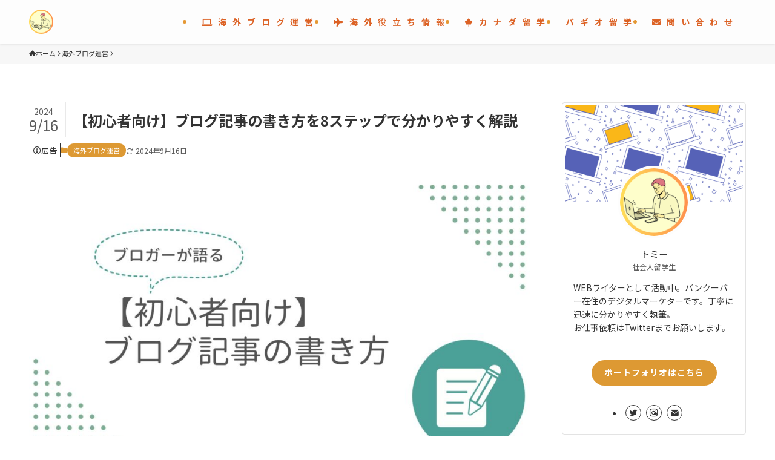

--- FILE ---
content_type: text/html; charset=UTF-8
request_url: https://tatsuoverblog.com/how-to-write-blog/
body_size: 33329
content:
<!DOCTYPE html>
<html lang="ja" data-loaded="false" data-scrolled="false" data-spmenu="closed">
<head>
<meta charset="utf-8">
<meta name="format-detection" content="telephone=no">
<meta http-equiv="X-UA-Compatible" content="IE=edge">
<meta name="viewport" content="width=device-width, viewport-fit=cover">
<title>【初心者向け】ブログ記事の書き方を8ステップで分かりやすく解説 | Tommy’s note in Canada</title>
<meta name='robots' content='max-image-preview:large' />
<link rel='dns-prefetch' href='//webfonts.xserver.jp' />
<link rel="alternate" type="application/rss+xml" title="Tommy’s note in Canada &raquo; フィード" href="https://tatsuoverblog.com/feed/" />
<link rel="alternate" type="application/rss+xml" title="Tommy’s note in Canada &raquo; コメントフィード" href="https://tatsuoverblog.com/comments/feed/" />
<link rel="alternate" type="application/rss+xml" title="Tommy’s note in Canada &raquo; 【初心者向け】ブログ記事の書き方を8ステップで分かりやすく解説 のコメントのフィード" href="https://tatsuoverblog.com/how-to-write-blog/feed/" />

<!-- SEO SIMPLE PACK 3.6.2 -->
<meta name="robots" content="noindex">
<meta name="description" content="ブログを始めたらまず悩むのが、ブログ記事の書き方。 実際にどうやって書けばいいの？ 書こうと思っても全然進まない などこんな悩みありますよね。 わかります。 実際に私もブログを始めたときは、なにを書いていいかわからず、気づいたら携帯みたり、">
<link rel="canonical" href="https://tatsuoverblog.com/how-to-write-blog/">
<meta property="og:locale" content="ja_JP">
<meta property="og:type" content="article">
<meta property="og:image" content="https://tatsuoverblog.com/wp-content/uploads/CA88B8EB-FF9A-4CDF-A73C-D1B1481FD54B.jpeg">
<meta property="og:title" content="【初心者向け】ブログ記事の書き方を8ステップで分かりやすく解説 | Tommy’s note in Canada">
<meta property="og:description" content="ブログを始めたらまず悩むのが、ブログ記事の書き方。 実際にどうやって書けばいいの？ 書こうと思っても全然進まない などこんな悩みありますよね。 わかります。 実際に私もブログを始めたときは、なにを書いていいかわからず、気づいたら携帯みたり、">
<meta property="og:url" content="https://tatsuoverblog.com/how-to-write-blog/">
<meta property="og:site_name" content="Tommy’s note in Canada">
<meta name="twitter:card" content="summary_large_image">
<meta name="twitter:site" content="Tommysnote">
<!-- / SEO SIMPLE PACK -->

<link rel='stylesheet' id='font-awesome-all-css' href='https://tatsuoverblog.com/wp-content/themes/swell/assets/font-awesome/v6/css/all.min.css?ver=2.7.9' type='text/css' media='all' />
<link rel='stylesheet' id='wp-block-library-css' href='https://tatsuoverblog.com/wp-includes/css/dist/block-library/style.min.css?ver=6.2.8' type='text/css' media='all' />
<link rel='stylesheet' id='swell-icons-css' href='https://tatsuoverblog.com/wp-content/themes/swell/build/css/swell-icons.css?ver=2.7.9' type='text/css' media='all' />
<link rel='stylesheet' id='main_style-css' href='https://tatsuoverblog.com/wp-content/themes/swell/build/css/main.css?ver=2.7.9' type='text/css' media='all' />
<link rel='stylesheet' id='swell_blocks-css' href='https://tatsuoverblog.com/wp-content/themes/swell/build/css/blocks.css?ver=2.7.9' type='text/css' media='all' />
<style id='swell_custom-inline-css' type='text/css'>
:root{--swl-fz--content:4vw;--swl-font_family:"Noto Sans JP", sans-serif;--swl-font_weight:400;--color_main:#dd9933;--color_text:#333;--color_link:#dd9933;--color_htag:#dd9933;--color_bg:#ffffff;--color_gradient1:#d8ffff;--color_gradient2:#87e7ff;--color_main_thin:rgba(255, 191, 64, 0.05 );--color_main_dark:rgba(166, 115, 38, 1 );--color_list_check:#dd9933;--color_list_num:#dd9933;--color_list_good:#86dd7b;--color_list_triangle:#f4e03a;--color_list_bad:#f36060;--color_faq_q:#d55656;--color_faq_a:#6599b7;--color_icon_good:#3cd250;--color_icon_good_bg:#ecffe9;--color_icon_bad:#4b73eb;--color_icon_bad_bg:#eafaff;--color_icon_info:#f578b4;--color_icon_info_bg:#fff0fa;--color_icon_announce:#ffa537;--color_icon_announce_bg:#fff5f0;--color_icon_pen:#7a7a7a;--color_icon_pen_bg:#f7f7f7;--color_icon_book:#787364;--color_icon_book_bg:#f8f6ef;--color_icon_point:#ffa639;--color_icon_check:#86d67c;--color_icon_batsu:#f36060;--color_icon_hatena:#5295cc;--color_icon_caution:#f7da38;--color_icon_memo:#84878a;--color_deep01:#e44141;--color_deep02:#3d79d5;--color_deep03:#63a84d;--color_deep04:#f09f4d;--color_pale01:#fff2f0;--color_pale02:#f3f8fd;--color_pale03:#f1f9ee;--color_pale04:#fdf9ee;--color_mark_blue:#b7e3ff;--color_mark_green:#bdf9c3;--color_mark_yellow:#fcf69f;--color_mark_orange:#ffddbc;--border01:solid 1px var(--color_main);--border02:double 4px var(--color_main);--border03:dashed 2px var(--color_border);--border04:solid 4px var(--color_gray);--card_posts_thumb_ratio:56.25%;--list_posts_thumb_ratio:61.805%;--big_posts_thumb_ratio:56.25%;--thumb_posts_thumb_ratio:61.805%;--blogcard_thumb_ratio:56.25%;--color_header_bg:#fdfdfd;--color_header_text:#e59834;--color_footer_bg:#fdfdfd;--color_footer_text:#333;--container_size:1200px;--article_size:900px;--logo_size_sp:48px;--logo_size_pc:40px;--logo_size_pcfix:32px;}.swl-cell-bg[data-icon="doubleCircle"]{--cell-icon-color:#ffc977}.swl-cell-bg[data-icon="circle"]{--cell-icon-color:#94e29c}.swl-cell-bg[data-icon="triangle"]{--cell-icon-color:#eeda2f}.swl-cell-bg[data-icon="close"]{--cell-icon-color:#ec9191}.swl-cell-bg[data-icon="hatena"]{--cell-icon-color:#93c9da}.swl-cell-bg[data-icon="check"]{--cell-icon-color:#94e29c}.swl-cell-bg[data-icon="line"]{--cell-icon-color:#9b9b9b}.cap_box[data-colset="col1"]{--capbox-color:#f59b5f;--capbox-color--bg:#fff8eb}.cap_box[data-colset="col2"]{--capbox-color:#5fb9f5;--capbox-color--bg:#edf5ff}.cap_box[data-colset="col3"]{--capbox-color:#2fcd90;--capbox-color--bg:#eafaf2}.red_{--the-btn-color:#f74a4a;--the-btn-color2:#ffbc49;--the-solid-shadow: rgba(185, 56, 56, 1 )}.blue_{--the-btn-color:#338df4;--the-btn-color2:#35eaff;--the-solid-shadow: rgba(38, 106, 183, 1 )}.green_{--the-btn-color:#62d847;--the-btn-color2:#7bf7bd;--the-solid-shadow: rgba(74, 162, 53, 1 )}.is-style-btn_normal{--the-btn-radius:80px}.is-style-btn_solid{--the-btn-radius:80px}.is-style-btn_shiny{--the-btn-radius:80px}.is-style-btn_line{--the-btn-radius:80px}.post_content blockquote{padding:1.5em 2em 1.5em 3em}.post_content blockquote::before{content:"";display:block;width:5px;height:calc(100% - 3em);top:1.5em;left:1.5em;border-left:solid 1px rgba(180,180,180,.75);border-right:solid 1px rgba(180,180,180,.75);}.mark_blue{background:-webkit-linear-gradient(transparent 64%,var(--color_mark_blue) 0%);background:linear-gradient(transparent 64%,var(--color_mark_blue) 0%)}.mark_green{background:-webkit-linear-gradient(transparent 64%,var(--color_mark_green) 0%);background:linear-gradient(transparent 64%,var(--color_mark_green) 0%)}.mark_yellow{background:-webkit-linear-gradient(transparent 64%,var(--color_mark_yellow) 0%);background:linear-gradient(transparent 64%,var(--color_mark_yellow) 0%)}.mark_orange{background:-webkit-linear-gradient(transparent 64%,var(--color_mark_orange) 0%);background:linear-gradient(transparent 64%,var(--color_mark_orange) 0%)}[class*="is-style-icon_"]{color:#333;border-width:0}[class*="is-style-big_icon_"]{border-width:2px;border-style:solid}[data-col="gray"] .c-balloon__text{background:#f7f7f7;border-color:#ccc}[data-col="gray"] .c-balloon__before{border-right-color:#f7f7f7}[data-col="green"] .c-balloon__text{background:#c2c900;border-color:#9ddd93}[data-col="green"] .c-balloon__before{border-right-color:#c2c900}[data-col="blue"] .c-balloon__text{background:#e2f6ff;border-color:#93d2f0}[data-col="blue"] .c-balloon__before{border-right-color:#e2f6ff}[data-col="red"] .c-balloon__text{background:#ffebeb;border-color:#f48789}[data-col="red"] .c-balloon__before{border-right-color:#ffebeb}[data-col="yellow"] .c-balloon__text{background:#f9f7d2;border-color:#fbe593}[data-col="yellow"] .c-balloon__before{border-right-color:#f9f7d2}.-type-list2 .p-postList__body::after,.-type-big .p-postList__body::after{content: "READ MORE »";}.c-postThumb__cat{background-color:#dd9933;color:#fff;background-image: repeating-linear-gradient(-45deg,rgba(255,255,255,.1),rgba(255,255,255,.1) 6px,transparent 6px,transparent 12px)}.post_content h2:where(:not([class^="swell-block-"]):not(.faq_q):not(.p-postList__title)){background:var(--color_htag);padding:.75em 1em;color:#fff}.post_content h2:where(:not([class^="swell-block-"]):not(.faq_q):not(.p-postList__title))::before{position:absolute;display:block;pointer-events:none;content:"";top:-4px;left:0;width:100%;height:calc(100% + 4px);box-sizing:content-box;border-top:solid 2px var(--color_htag);border-bottom:solid 2px var(--color_htag)}.post_content h3:where(:not([class^="swell-block-"]):not(.faq_q):not(.p-postList__title)){padding:0 .5em .5em}.post_content h3:where(:not([class^="swell-block-"]):not(.faq_q):not(.p-postList__title))::before{content:"";width:100%;height:2px;background: repeating-linear-gradient(90deg, var(--color_htag) 0%, var(--color_htag) 29.3%, rgba(150,150,150,.2) 29.3%, rgba(150,150,150,.2) 100%)}.post_content h4:where(:not([class^="swell-block-"]):not(.faq_q):not(.p-postList__title)){padding:0 0 0 16px;border-left:solid 2px var(--color_htag)}.l-header{box-shadow: 0 1px 4px rgba(0,0,0,.12)}.l-header__menuBtn{order:1}.l-header__customBtn{order:3}.c-gnav a::after{background:var(--color_main);width:100%;height:2px;transform:scaleX(0)}.p-spHeadMenu .menu-item.-current{border-bottom-color:var(--color_main)}.c-gnav > li:hover > a::after,.c-gnav > .-current > a::after{transform: scaleX(1)}.c-gnav .sub-menu{color:#333;background:#fff}.l-fixHeader::before{opacity:1}#pagetop{border-radius:50%}.c-widget__title.-spmenu{padding:.5em .75em;border-radius:var(--swl-radius--2, 0px);background:var(--color_main);color:#fff;}.c-widget__title.-footer{padding:.5em}.c-widget__title.-footer::before{content:"";bottom:0;left:0;width:40%;z-index:1;background:var(--color_main)}.c-widget__title.-footer::after{content:"";bottom:0;left:0;width:100%;background:var(--color_border)}.c-secTitle{border-left:solid 2px var(--color_main);padding:0em .75em}.p-spMenu{color:#333}.p-spMenu__inner::before{background:#fdfdfd;opacity:1}.p-spMenu__overlay{background:#000;opacity:0.6}[class*="page-numbers"]{color:#fff;background-color:#dedede}a{text-decoration: none}.l-topTitleArea.c-filterLayer::before{background-color:#000;opacity:0.2;content:""}@media screen and (min-width: 960px){:root{}}@media screen and (max-width: 959px){:root{}.l-header__logo{order:2;text-align:center}}@media screen and (min-width: 600px){:root{--swl-fz--content:16px;}}@media screen and (max-width: 599px){:root{}}@media (min-width: 1108px) {.alignwide{left:-100px;width:calc(100% + 200px);}}@media (max-width: 1108px) {.-sidebar-off .swell-block-fullWide__inner.l-container .alignwide{left:0px;width:100%;}}.l-fixHeader .l-fixHeader__gnav{order:0}[data-scrolled=true] .l-fixHeader[data-ready]{opacity:1;-webkit-transform:translateY(0)!important;transform:translateY(0)!important;visibility:visible}.-body-solid .l-fixHeader{box-shadow:0 2px 4px var(--swl-color_shadow)}.l-fixHeader__inner{align-items:stretch;color:var(--color_header_text);display:flex;padding-bottom:0;padding-top:0;position:relative;z-index:1}.l-fixHeader__logo{align-items:center;display:flex;line-height:1;margin-right:24px;order:0;padding:16px 0}:root{--swl-radius--2:2px;--swl-radius--4:4px;--swl-radius--8:8px}.c-categoryList__link,.c-tagList__link,.tag-cloud-link{border-radius:16px;padding:6px 10px}.-related .p-postList__thumb,.is-style-bg_gray,.is-style-bg_main,.is-style-bg_main_thin,.is-style-bg_stripe,.is-style-border_dg,.is-style-border_dm,.is-style-border_sg,.is-style-border_sm,.is-style-dent_box,.is-style-note_box,.is-style-stitch,[class*=is-style-big_icon_],input[type=number],input[type=text],textarea{border-radius:4px}.-ps-style-img .p-postList__link,.-type-thumb .p-postList__link,.p-postList__thumb{border-radius:12px;overflow:hidden;z-index:0}.c-widget .-type-list.-w-ranking .p-postList__item:before{border-radius:16px;left:2px;top:2px}.c-widget .-type-card.-w-ranking .p-postList__item:before{border-radius:0 0 4px 4px}.c-postThumb__cat{border-radius:16px;margin:.5em;padding:0 8px}.cap_box_ttl{border-radius:2px 2px 0 0}.cap_box_content{border-radius:0 0 2px 2px}.cap_box.is-style-small_ttl .cap_box_content{border-radius:0 2px 2px 2px}.cap_box.is-style-inner .cap_box_content,.cap_box.is-style-onborder_ttl .cap_box_content,.cap_box.is-style-onborder_ttl2 .cap_box_content,.cap_box.is-style-onborder_ttl2 .cap_box_ttl,.cap_box.is-style-shadow{border-radius:2px}.is-style-more_btn a,.p-postList__body:after,.submit{border-radius:40px}@media (min-width:960px){#sidebar .-type-list .p-postList__thumb{border-radius:8px}}@media not all and (min-width:960px){.-ps-style-img .p-postList__link,.-type-thumb .p-postList__link,.p-postList__thumb{border-radius:8px}}@media (min-width:960px){.-series .l-header__inner{align-items:stretch;display:flex}.-series .l-header__logo{align-items:center;display:flex;flex-wrap:wrap;margin-right:24px;padding:16px 0}.-series .l-header__logo .c-catchphrase{font-size:13px;padding:4px 0}.-series .c-headLogo{margin-right:16px}.-series-right .l-header__inner{justify-content:space-between}.-series-right .c-gnavWrap{margin-left:auto}.-series-right .w-header{margin-left:12px}.-series-left .w-header{margin-left:auto}}@media (min-width:960px) and (min-width:600px){.-series .c-headLogo{max-width:400px}}.c-gnav .sub-menu a:before,.c-listMenu a:before{-webkit-font-smoothing:antialiased;-moz-osx-font-smoothing:grayscale;font-family:icomoon!important;font-style:normal;font-variant:normal;font-weight:400;line-height:1;text-transform:none}.c-submenuToggleBtn{display:none}.c-listMenu a{padding:.75em 1em .75em 1.5em;transition:padding .25s}.c-listMenu a:hover{padding-left:1.75em;padding-right:.75em}.c-gnav .sub-menu a:before,.c-listMenu a:before{color:inherit;content:"\e921";display:inline-block;left:2px;position:absolute;top:50%;-webkit-transform:translateY(-50%);transform:translateY(-50%);vertical-align:middle}.widget_categories>ul>.cat-item>a,.wp-block-categories-list>li>a{padding-left:1.75em}.c-listMenu .children,.c-listMenu .sub-menu{margin:0}.c-listMenu .children a,.c-listMenu .sub-menu a{font-size:.9em;padding-left:2.5em}.c-listMenu .children a:before,.c-listMenu .sub-menu a:before{left:1em}.c-listMenu .children a:hover,.c-listMenu .sub-menu a:hover{padding-left:2.75em}.c-listMenu .children ul a,.c-listMenu .sub-menu ul a{padding-left:3.25em}.c-listMenu .children ul a:before,.c-listMenu .sub-menu ul a:before{left:1.75em}.c-listMenu .children ul a:hover,.c-listMenu .sub-menu ul a:hover{padding-left:3.5em}.c-gnav li:hover>.sub-menu{opacity:1;visibility:visible}.c-gnav .sub-menu:before{background:inherit;content:"";height:100%;left:0;position:absolute;top:0;width:100%;z-index:0}.c-gnav .sub-menu .sub-menu{left:100%;top:0;z-index:-1}.c-gnav .sub-menu a{padding-left:2em}.c-gnav .sub-menu a:before{left:.5em}.c-gnav .sub-menu a:hover .ttl{left:4px}:root{--color_content_bg:var(--color_bg);}.c-widget__title.-side{padding:.5em}.c-widget__title.-side::before{content:"";bottom:0;left:0;width:40%;z-index:1;background:var(--color_main)}.c-widget__title.-side::after{content:"";bottom:0;left:0;width:100%;background:var(--color_border)}.c-shareBtns__item:not(:last-child){margin-right:4px}.c-shareBtns__btn{padding:8px 0}@media screen and (min-width: 960px){:root{}}@media screen and (max-width: 959px){:root{}}@media screen and (min-width: 600px){:root{}}@media screen and (max-width: 599px){:root{}}.swell-block-fullWide__inner.l-container{--swl-fw_inner_pad:var(--swl-pad_container,0px)}@media (min-width:960px){.-sidebar-on .l-content .alignfull,.-sidebar-on .l-content .alignwide{left:-16px;width:calc(100% + 32px)}.swell-block-fullWide__inner.l-article{--swl-fw_inner_pad:var(--swl-pad_post_content,0px)}.-sidebar-on .swell-block-fullWide__inner .alignwide{left:0;width:100%}.-sidebar-on .swell-block-fullWide__inner .alignfull{left:calc(0px - var(--swl-fw_inner_pad, 0))!important;margin-left:0!important;margin-right:0!important;width:calc(100% + var(--swl-fw_inner_pad, 0)*2)!important}}.p-relatedPosts .p-postList__item{margin-bottom:1.5em}.p-relatedPosts .p-postList__times,.p-relatedPosts .p-postList__times>:last-child{margin-right:0}@media (min-width:600px){.p-relatedPosts .p-postList__item{width:33.33333%}}@media screen and (min-width:600px) and (max-width:1239px){.p-relatedPosts .p-postList__item:nth-child(7),.p-relatedPosts .p-postList__item:nth-child(8){display:none}}@media screen and (min-width:1240px){.p-relatedPosts .p-postList__item{width:25%}}.-index-off .p-toc,.swell-toc-placeholder:empty{display:none}.p-toc.-modal{height:100%;margin:0;overflow-y:auto;padding:0}#main_content .p-toc{border-radius:var(--swl-radius--2,0);margin:4em auto;max-width:800px}#sidebar .p-toc{margin-top:-.5em}.p-toc .__pn:before{content:none!important;counter-increment:none}.p-toc .__prev{margin:0 0 1em}.p-toc .__next{margin:1em 0 0}.p-toc.is-omitted:not([data-omit=ct]) [data-level="2"] .p-toc__childList{display:none}.p-toc.is-omitted:not([data-omit=nest]){position:relative}.p-toc.is-omitted:not([data-omit=nest]):before{background:linear-gradient(hsla(0,0%,100%,0),var(--color_bg));bottom:5em;content:"";height:4em;left:0;opacity:.75;pointer-events:none;position:absolute;width:100%;z-index:1}.p-toc.is-omitted:not([data-omit=nest]):after{background:var(--color_bg);bottom:0;content:"";height:5em;left:0;opacity:.75;position:absolute;width:100%;z-index:1}.p-toc.is-omitted:not([data-omit=nest]) .__next,.p-toc.is-omitted:not([data-omit=nest]) [data-omit="1"]{display:none}.p-toc .p-toc__expandBtn{background-color:#f7f7f7;border:rgba(0,0,0,.2);border-radius:5em;box-shadow:0 0 0 1px #bbb;color:#333;display:block;font-size:14px;line-height:1.5;margin:.75em auto 0;min-width:6em;padding:.5em 1em;position:relative;transition:box-shadow .25s;z-index:2}.p-toc[data-omit=nest] .p-toc__expandBtn{display:inline-block;font-size:13px;margin:0 0 0 1.25em;padding:.5em .75em}.p-toc:not([data-omit=nest]) .p-toc__expandBtn:after,.p-toc:not([data-omit=nest]) .p-toc__expandBtn:before{border-top-color:inherit;border-top-style:dotted;border-top-width:3px;content:"";display:block;height:1px;position:absolute;top:calc(50% - 1px);transition:border-color .25s;width:100%;width:22px}.p-toc:not([data-omit=nest]) .p-toc__expandBtn:before{right:calc(100% + 1em)}.p-toc:not([data-omit=nest]) .p-toc__expandBtn:after{left:calc(100% + 1em)}.p-toc.is-expanded .p-toc__expandBtn{border-color:transparent}.p-toc__ttl{display:block;font-size:1.2em;line-height:1;position:relative;text-align:center}.p-toc__ttl:before{content:"\e918";display:inline-block;font-family:icomoon;margin-right:.5em;padding-bottom:2px;vertical-align:middle}#index_modal .p-toc__ttl{margin-bottom:.5em}.p-toc__list li{line-height:1.6}.p-toc__list>li+li{margin-top:.5em}.p-toc__list .p-toc__childList{padding-left:.5em}.p-toc__list [data-level="3"]{font-size:.9em}.p-toc__list .mininote{display:none}.post_content .p-toc__list{padding-left:0}#sidebar .p-toc__list{margin-bottom:0}#sidebar .p-toc__list .p-toc__childList{padding-left:0}.p-toc__link{color:inherit;font-size:inherit;text-decoration:none}.p-toc__link:hover{opacity:.8}.p-toc.-double{background:var(--color_gray);background:linear-gradient(-45deg,transparent 25%,var(--color_gray) 25%,var(--color_gray) 50%,transparent 50%,transparent 75%,var(--color_gray) 75%,var(--color_gray));background-clip:padding-box;background-size:4px 4px;border-bottom:4px double var(--color_border);border-top:4px double var(--color_border);padding:1.5em 1em 1em}.p-toc.-double .p-toc__ttl{margin-bottom:.75em}@media (min-width:960px){#main_content .p-toc{width:92%}}@media (hover:hover){.p-toc .p-toc__expandBtn:hover{border-color:transparent;box-shadow:0 0 0 2px currentcolor}}@media (min-width:600px){.p-toc.-double{padding:2em}}.p-pnLinks{align-items:stretch;display:flex;justify-content:space-between;margin:2em 0}.p-pnLinks__item{font-size:3vw;position:relative;width:49%}.p-pnLinks__item:before{content:"";display:block;height:.5em;pointer-events:none;position:absolute;top:50%;width:.5em;z-index:1}.p-pnLinks__item.-prev:before{border-bottom:1px solid;border-left:1px solid;left:.35em;-webkit-transform:rotate(45deg) translateY(-50%);transform:rotate(45deg) translateY(-50%)}.p-pnLinks__item.-prev .p-pnLinks__thumb{margin-right:8px}.p-pnLinks__item.-next .p-pnLinks__link{justify-content:flex-end}.p-pnLinks__item.-next:before{border-bottom:1px solid;border-right:1px solid;right:.35em;-webkit-transform:rotate(-45deg) translateY(-50%);transform:rotate(-45deg) translateY(-50%)}.p-pnLinks__item.-next .p-pnLinks__thumb{margin-left:8px;order:2}.p-pnLinks__item.-next:first-child{margin-left:auto}.p-pnLinks__link{align-items:center;border-radius:var(--swl-radius--2,0);color:inherit;display:flex;height:100%;line-height:1.4;min-height:4em;padding:.6em 1em .5em;position:relative;text-decoration:none;transition:box-shadow .25s;width:100%}.p-pnLinks__thumb{border-radius:var(--swl-radius--4,0);height:32px;-o-object-fit:cover;object-fit:cover;width:48px}.p-pnLinks .-prev .p-pnLinks__link{border-left:1.25em solid var(--color_main)}.p-pnLinks .-prev:before{color:#fff}.p-pnLinks .-next .p-pnLinks__link{border-right:1.25em solid var(--color_main)}.p-pnLinks .-next:before{color:#fff}@media not all and (min-width:960px){.p-pnLinks.-thumb-on{display:block}.p-pnLinks.-thumb-on .p-pnLinks__item{width:100%}}@media (min-width:600px){.p-pnLinks__item{font-size:13px}.p-pnLinks__thumb{height:48px;width:72px}.p-pnLinks__title{transition:-webkit-transform .25s;transition:transform .25s;transition:transform .25s,-webkit-transform .25s}.-prev>.p-pnLinks__link:hover .p-pnLinks__title{-webkit-transform:translateX(4px);transform:translateX(4px)}.-next>.p-pnLinks__link:hover .p-pnLinks__title{-webkit-transform:translateX(-4px);transform:translateX(-4px)}.p-pnLinks .-prev .p-pnLinks__link:hover{box-shadow:1px 1px 2px var(--swl-color_shadow)}.p-pnLinks .-next .p-pnLinks__link:hover{box-shadow:-1px 1px 2px var(--swl-color_shadow)}}.p-snsCta{background:#1d1d1d;border-radius:var(--swl-radius--8,0);color:#fff;margin:2em auto;overflow:hidden;position:relative;text-align:center;width:100%}.p-snsCta .fb-like{margin:2px 4px}.p-snsCta .c-instaFollowLink,.p-snsCta .twitter-follow-button{margin:2px 8px}.p-snsCta .c-instaFollowLink:hover,.p-snsCta .fb-like:hover{opacity:.8}.p-snsCta .fb-like>span{display:block}.p-snsCta__body{background:rgba(0,0,0,.7);display:flex;flex-direction:column;justify-content:center;min-height:40vw;padding:1em;position:relative;z-index:1}.p-snsCta__figure{height:100%;margin:0;padding:0;position:absolute;width:100%;z-index:0}.p-snsCta__message{font-size:3.2vw;margin-bottom:1em}.p-snsCta__btns{display:flex;flex-wrap:wrap;justify-content:center}.c-instaFollowLink{align-items:center;background:linear-gradient(135deg,#427eff,#f13f79 70%) no-repeat;border-radius:3px;color:#fff;display:inline-flex;font-size:11px;height:20px;line-height:1;overflow:hidden;padding:0 6px;position:relative;text-decoration:none}.c-instaFollowLink:before{background:linear-gradient(15deg,#ffdb2c,#f9764c 25%,rgba(255,77,64,0) 50%) no-repeat;content:"";height:100%;left:0;position:absolute;top:0;width:100%}.c-instaFollowLink i{font-size:12px;margin-right:4px}.c-instaFollowLink i,.c-instaFollowLink span{position:relative;white-space:nowrap;z-index:1}@media (min-width:600px){.p-snsCta__body{min-height:200px}.p-snsCta__message{font-size:16px}}
</style>
<link rel='stylesheet' id='swell-parts/footer-css' href='https://tatsuoverblog.com/wp-content/themes/swell/build/css/modules/parts/footer.css?ver=2.7.9' type='text/css' media='all' />
<link rel='stylesheet' id='swell-page/single-css' href='https://tatsuoverblog.com/wp-content/themes/swell/build/css/modules/page/single.css?ver=2.7.9' type='text/css' media='all' />
<link rel='stylesheet' id='classic-theme-styles-css' href='https://tatsuoverblog.com/wp-includes/css/classic-themes.min.css?ver=6.2.8' type='text/css' media='all' />
<style id='global-styles-inline-css' type='text/css'>
body{--wp--preset--color--black: #000;--wp--preset--color--cyan-bluish-gray: #abb8c3;--wp--preset--color--white: #fff;--wp--preset--color--pale-pink: #f78da7;--wp--preset--color--vivid-red: #cf2e2e;--wp--preset--color--luminous-vivid-orange: #ff6900;--wp--preset--color--luminous-vivid-amber: #fcb900;--wp--preset--color--light-green-cyan: #7bdcb5;--wp--preset--color--vivid-green-cyan: #00d084;--wp--preset--color--pale-cyan-blue: #8ed1fc;--wp--preset--color--vivid-cyan-blue: #0693e3;--wp--preset--color--vivid-purple: #9b51e0;--wp--preset--color--swl-main: var(--color_main);--wp--preset--color--swl-main-thin: var(--color_main_thin);--wp--preset--color--swl-gray: var(--color_gray);--wp--preset--color--swl-deep-01: var(--color_deep01);--wp--preset--color--swl-deep-02: var(--color_deep02);--wp--preset--color--swl-deep-03: var(--color_deep03);--wp--preset--color--swl-deep-04: var(--color_deep04);--wp--preset--color--swl-pale-01: var(--color_pale01);--wp--preset--color--swl-pale-02: var(--color_pale02);--wp--preset--color--swl-pale-03: var(--color_pale03);--wp--preset--color--swl-pale-04: var(--color_pale04);--wp--preset--gradient--vivid-cyan-blue-to-vivid-purple: linear-gradient(135deg,rgba(6,147,227,1) 0%,rgb(155,81,224) 100%);--wp--preset--gradient--light-green-cyan-to-vivid-green-cyan: linear-gradient(135deg,rgb(122,220,180) 0%,rgb(0,208,130) 100%);--wp--preset--gradient--luminous-vivid-amber-to-luminous-vivid-orange: linear-gradient(135deg,rgba(252,185,0,1) 0%,rgba(255,105,0,1) 100%);--wp--preset--gradient--luminous-vivid-orange-to-vivid-red: linear-gradient(135deg,rgba(255,105,0,1) 0%,rgb(207,46,46) 100%);--wp--preset--gradient--very-light-gray-to-cyan-bluish-gray: linear-gradient(135deg,rgb(238,238,238) 0%,rgb(169,184,195) 100%);--wp--preset--gradient--cool-to-warm-spectrum: linear-gradient(135deg,rgb(74,234,220) 0%,rgb(151,120,209) 20%,rgb(207,42,186) 40%,rgb(238,44,130) 60%,rgb(251,105,98) 80%,rgb(254,248,76) 100%);--wp--preset--gradient--blush-light-purple: linear-gradient(135deg,rgb(255,206,236) 0%,rgb(152,150,240) 100%);--wp--preset--gradient--blush-bordeaux: linear-gradient(135deg,rgb(254,205,165) 0%,rgb(254,45,45) 50%,rgb(107,0,62) 100%);--wp--preset--gradient--luminous-dusk: linear-gradient(135deg,rgb(255,203,112) 0%,rgb(199,81,192) 50%,rgb(65,88,208) 100%);--wp--preset--gradient--pale-ocean: linear-gradient(135deg,rgb(255,245,203) 0%,rgb(182,227,212) 50%,rgb(51,167,181) 100%);--wp--preset--gradient--electric-grass: linear-gradient(135deg,rgb(202,248,128) 0%,rgb(113,206,126) 100%);--wp--preset--gradient--midnight: linear-gradient(135deg,rgb(2,3,129) 0%,rgb(40,116,252) 100%);--wp--preset--duotone--dark-grayscale: url('#wp-duotone-dark-grayscale');--wp--preset--duotone--grayscale: url('#wp-duotone-grayscale');--wp--preset--duotone--purple-yellow: url('#wp-duotone-purple-yellow');--wp--preset--duotone--blue-red: url('#wp-duotone-blue-red');--wp--preset--duotone--midnight: url('#wp-duotone-midnight');--wp--preset--duotone--magenta-yellow: url('#wp-duotone-magenta-yellow');--wp--preset--duotone--purple-green: url('#wp-duotone-purple-green');--wp--preset--duotone--blue-orange: url('#wp-duotone-blue-orange');--wp--preset--font-size--small: 0.9em;--wp--preset--font-size--medium: 1.1em;--wp--preset--font-size--large: 1.25em;--wp--preset--font-size--x-large: 42px;--wp--preset--font-size--xs: 0.75em;--wp--preset--font-size--huge: 1.6em;--wp--preset--spacing--20: 0.44rem;--wp--preset--spacing--30: 0.67rem;--wp--preset--spacing--40: 1rem;--wp--preset--spacing--50: 1.5rem;--wp--preset--spacing--60: 2.25rem;--wp--preset--spacing--70: 3.38rem;--wp--preset--spacing--80: 5.06rem;--wp--preset--shadow--natural: 6px 6px 9px rgba(0, 0, 0, 0.2);--wp--preset--shadow--deep: 12px 12px 50px rgba(0, 0, 0, 0.4);--wp--preset--shadow--sharp: 6px 6px 0px rgba(0, 0, 0, 0.2);--wp--preset--shadow--outlined: 6px 6px 0px -3px rgba(255, 255, 255, 1), 6px 6px rgba(0, 0, 0, 1);--wp--preset--shadow--crisp: 6px 6px 0px rgba(0, 0, 0, 1);}:where(.is-layout-flex){gap: 0.5em;}body .is-layout-flow > .alignleft{float: left;margin-inline-start: 0;margin-inline-end: 2em;}body .is-layout-flow > .alignright{float: right;margin-inline-start: 2em;margin-inline-end: 0;}body .is-layout-flow > .aligncenter{margin-left: auto !important;margin-right: auto !important;}body .is-layout-constrained > .alignleft{float: left;margin-inline-start: 0;margin-inline-end: 2em;}body .is-layout-constrained > .alignright{float: right;margin-inline-start: 2em;margin-inline-end: 0;}body .is-layout-constrained > .aligncenter{margin-left: auto !important;margin-right: auto !important;}body .is-layout-constrained > :where(:not(.alignleft):not(.alignright):not(.alignfull)){max-width: var(--wp--style--global--content-size);margin-left: auto !important;margin-right: auto !important;}body .is-layout-constrained > .alignwide{max-width: var(--wp--style--global--wide-size);}body .is-layout-flex{display: flex;}body .is-layout-flex{flex-wrap: wrap;align-items: center;}body .is-layout-flex > *{margin: 0;}:where(.wp-block-columns.is-layout-flex){gap: 2em;}.has-black-color{color: var(--wp--preset--color--black) !important;}.has-cyan-bluish-gray-color{color: var(--wp--preset--color--cyan-bluish-gray) !important;}.has-white-color{color: var(--wp--preset--color--white) !important;}.has-pale-pink-color{color: var(--wp--preset--color--pale-pink) !important;}.has-vivid-red-color{color: var(--wp--preset--color--vivid-red) !important;}.has-luminous-vivid-orange-color{color: var(--wp--preset--color--luminous-vivid-orange) !important;}.has-luminous-vivid-amber-color{color: var(--wp--preset--color--luminous-vivid-amber) !important;}.has-light-green-cyan-color{color: var(--wp--preset--color--light-green-cyan) !important;}.has-vivid-green-cyan-color{color: var(--wp--preset--color--vivid-green-cyan) !important;}.has-pale-cyan-blue-color{color: var(--wp--preset--color--pale-cyan-blue) !important;}.has-vivid-cyan-blue-color{color: var(--wp--preset--color--vivid-cyan-blue) !important;}.has-vivid-purple-color{color: var(--wp--preset--color--vivid-purple) !important;}.has-black-background-color{background-color: var(--wp--preset--color--black) !important;}.has-cyan-bluish-gray-background-color{background-color: var(--wp--preset--color--cyan-bluish-gray) !important;}.has-white-background-color{background-color: var(--wp--preset--color--white) !important;}.has-pale-pink-background-color{background-color: var(--wp--preset--color--pale-pink) !important;}.has-vivid-red-background-color{background-color: var(--wp--preset--color--vivid-red) !important;}.has-luminous-vivid-orange-background-color{background-color: var(--wp--preset--color--luminous-vivid-orange) !important;}.has-luminous-vivid-amber-background-color{background-color: var(--wp--preset--color--luminous-vivid-amber) !important;}.has-light-green-cyan-background-color{background-color: var(--wp--preset--color--light-green-cyan) !important;}.has-vivid-green-cyan-background-color{background-color: var(--wp--preset--color--vivid-green-cyan) !important;}.has-pale-cyan-blue-background-color{background-color: var(--wp--preset--color--pale-cyan-blue) !important;}.has-vivid-cyan-blue-background-color{background-color: var(--wp--preset--color--vivid-cyan-blue) !important;}.has-vivid-purple-background-color{background-color: var(--wp--preset--color--vivid-purple) !important;}.has-black-border-color{border-color: var(--wp--preset--color--black) !important;}.has-cyan-bluish-gray-border-color{border-color: var(--wp--preset--color--cyan-bluish-gray) !important;}.has-white-border-color{border-color: var(--wp--preset--color--white) !important;}.has-pale-pink-border-color{border-color: var(--wp--preset--color--pale-pink) !important;}.has-vivid-red-border-color{border-color: var(--wp--preset--color--vivid-red) !important;}.has-luminous-vivid-orange-border-color{border-color: var(--wp--preset--color--luminous-vivid-orange) !important;}.has-luminous-vivid-amber-border-color{border-color: var(--wp--preset--color--luminous-vivid-amber) !important;}.has-light-green-cyan-border-color{border-color: var(--wp--preset--color--light-green-cyan) !important;}.has-vivid-green-cyan-border-color{border-color: var(--wp--preset--color--vivid-green-cyan) !important;}.has-pale-cyan-blue-border-color{border-color: var(--wp--preset--color--pale-cyan-blue) !important;}.has-vivid-cyan-blue-border-color{border-color: var(--wp--preset--color--vivid-cyan-blue) !important;}.has-vivid-purple-border-color{border-color: var(--wp--preset--color--vivid-purple) !important;}.has-vivid-cyan-blue-to-vivid-purple-gradient-background{background: var(--wp--preset--gradient--vivid-cyan-blue-to-vivid-purple) !important;}.has-light-green-cyan-to-vivid-green-cyan-gradient-background{background: var(--wp--preset--gradient--light-green-cyan-to-vivid-green-cyan) !important;}.has-luminous-vivid-amber-to-luminous-vivid-orange-gradient-background{background: var(--wp--preset--gradient--luminous-vivid-amber-to-luminous-vivid-orange) !important;}.has-luminous-vivid-orange-to-vivid-red-gradient-background{background: var(--wp--preset--gradient--luminous-vivid-orange-to-vivid-red) !important;}.has-very-light-gray-to-cyan-bluish-gray-gradient-background{background: var(--wp--preset--gradient--very-light-gray-to-cyan-bluish-gray) !important;}.has-cool-to-warm-spectrum-gradient-background{background: var(--wp--preset--gradient--cool-to-warm-spectrum) !important;}.has-blush-light-purple-gradient-background{background: var(--wp--preset--gradient--blush-light-purple) !important;}.has-blush-bordeaux-gradient-background{background: var(--wp--preset--gradient--blush-bordeaux) !important;}.has-luminous-dusk-gradient-background{background: var(--wp--preset--gradient--luminous-dusk) !important;}.has-pale-ocean-gradient-background{background: var(--wp--preset--gradient--pale-ocean) !important;}.has-electric-grass-gradient-background{background: var(--wp--preset--gradient--electric-grass) !important;}.has-midnight-gradient-background{background: var(--wp--preset--gradient--midnight) !important;}.has-small-font-size{font-size: var(--wp--preset--font-size--small) !important;}.has-medium-font-size{font-size: var(--wp--preset--font-size--medium) !important;}.has-large-font-size{font-size: var(--wp--preset--font-size--large) !important;}.has-x-large-font-size{font-size: var(--wp--preset--font-size--x-large) !important;}
.wp-block-navigation a:where(:not(.wp-element-button)){color: inherit;}
:where(.wp-block-columns.is-layout-flex){gap: 2em;}
.wp-block-pullquote{font-size: 1.5em;line-height: 1.6;}
</style>
<link rel='stylesheet' id='protect-link-css-css' href='https://tatsuoverblog.com/wp-content/plugins/wp-copy-protect-with-color-design/css/protect_style.css?ver=6.2.8' type='text/css' media='all' />
<link rel='stylesheet' id='child_style-css' href='https://tatsuoverblog.com/wp-content/themes/swell_child/style.css?ver=2023060952329' type='text/css' media='all' />
<link rel='stylesheet' id='ponhiro-blocks-front-css' href='https://tatsuoverblog.com/wp-content/plugins/useful-blocks/dist/css/front.css?ver=1.7.4' type='text/css' media='all' />
<style id='ponhiro-blocks-front-inline-css' type='text/css'>
:root{--pb_colset_yellow:#fdc44f;--pb_colset_yellow_thin:#fef9ed;--pb_colset_yellow_dark:#b4923a;--pb_colset_pink:#fd9392;--pb_colset_pink_thin:#ffefef;--pb_colset_pink_dark:#d07373;--pb_colset_green:#91c13e;--pb_colset_green_thin:#f2f8e8;--pb_colset_green_dark:#61841f;--pb_colset_blue:#6fc7e1;--pb_colset_blue_thin:#f0f9fc;--pb_colset_blue_dark:#419eb9;--pb_colset_cvbox_01_bg:#f5f5f5;--pb_colset_cvbox_01_list:#3190b7;--pb_colset_cvbox_01_btn:#91c13e;--pb_colset_cvbox_01_shadow:#628328;--pb_colset_cvbox_01_note:#fdc44f;--pb_colset_compare_01_l:#6fc7e1;--pb_colset_compare_01_l_bg:#f0f9fc;--pb_colset_compare_01_r:#ffa883;--pb_colset_compare_01_r_bg:#fff6f2;--pb_colset_iconbox_01:#6e828a;--pb_colset_iconbox_01_bg:#fff;--pb_colset_iconbox_01_icon:#ee8f81;--pb_colset_bargraph_01:#9dd9dd;--pb_colset_bargraph_01_bg:#fafafa;--pb_colset_bar_01:#f8db92;--pb_colset_bar_02:#fda9a8;--pb_colset_bar_03:#bdda8b;--pb_colset_bar_04:#a1c6f1;--pb_colset_rating_01_bg:#fafafa;--pb_colset_rating_01_text:#71828a;--pb_colset_rating_01_label:#71828a;--pb_colset_rating_01_point:#ee8f81;}.pb-iconbox__figure[data-iconset="01"]{background-image: url(https://tatsuoverblog.com/wp-content/plugins/useful-blocks/assets/img/a_person.png)}.pb-iconbox__figure[data-iconset="02"]{background-image: url(https://tatsuoverblog.com/wp-content/plugins/useful-blocks/assets/img/a_person.png)}.pb-iconbox__figure[data-iconset="03"]{background-image: url(https://tatsuoverblog.com/wp-content/plugins/useful-blocks/assets/img/a_person.png)}.pb-iconbox__figure[data-iconset="04"]{background-image: url(https://tatsuoverblog.com/wp-content/plugins/useful-blocks/assets/img/a_person.png)}
</style>
<link rel='stylesheet' id='pochipp-front-css' href='https://tatsuoverblog.com/wp-content/plugins/pochipp/dist/css/style.css?ver=1.18.3' type='text/css' media='all' />
<link rel='stylesheet' id='cocoon_icon-css' href='https://tatsuoverblog.com/wp-content/plugins/cocoon-to-swell/assets/css/fontawesome.min.css?ver=1.1.2' type='text/css' media='all' />
<link rel='stylesheet' id='cocoon-to-swell-style-css' href='https://tatsuoverblog.com/wp-content/plugins/cocoon-to-swell/assets/css/cocoon.css?ver=1.1.2' type='text/css' media='all' />
<script type='text/javascript' src='https://tatsuoverblog.com/wp-includes/js/jquery/jquery.min.js?ver=3.6.4' id='jquery-core-js'></script>
<script type='text/javascript' src='//webfonts.xserver.jp/js/xserverv3.js?fadein=0&#038;ver=2.0.8' id='typesquare_std-js'></script>

<link href="https://fonts.googleapis.com/css?family=Noto+Sans+JP:400,700&#038;display=swap" rel="stylesheet">
<noscript><link href="https://tatsuoverblog.com/wp-content/themes/swell/build/css/noscript.css" rel="stylesheet"></noscript>
<link rel="https://api.w.org/" href="https://tatsuoverblog.com/wp-json/" /><link rel="alternate" type="application/json" href="https://tatsuoverblog.com/wp-json/wp/v2/posts/1215" /><link rel='shortlink' href='https://tatsuoverblog.com/?p=1215' />
<!-- aaih adsense code (auto ads) -->
<script async src="https://pagead2.googlesyndication.com/pagead/js/adsbygoogle.js?client=ca-pub-6160069954171245"
     crossorigin="anonymous"></script>
		
		<script type="text/javascript">
			jQuery(function($){
				$('.protect_contents-overlay').css('background-color', '#000000');
			});
		</script>

		
						<script type="text/javascript">
				jQuery(function($){
					$('img').attr('onmousedown', 'return false');
					$('img').attr('onselectstart','return false');
				    $(document).on('contextmenu',function(e){

							
								// ブラウザ全体を暗くする
								$('.protect_contents-overlay, .protect_alert').fadeIn();

								
								$('.protect_contents-overlay, .protect_alert').click(function(){	
									// ブラウザ全体を明るくする
									$('.protect_contents-overlay, .protect_alert').fadeOut();
								});
							

				        return false;
				    });
				});
				</script>

									<style>
					* {
					   -ms-user-select: none; /* IE 10+ */
					   -moz-user-select: -moz-none;
					   -khtml-user-select: none;
					   -webkit-user-select: none;
					   -webkit-touch-callout: none;
					   user-select: none;
					   }

					   input,textarea,select,option {
					   -ms-user-select: auto; /* IE 10+ */
					   -moz-user-select: auto;
					   -khtml-user-select: auto;
					   -webkit-user-select: auto;
					   user-select: auto;
				       }
					</style>
					
														
					
								
				
								
				
				
				<!-- Pochipp -->
<style id="pchpp_custom_style">:root{--pchpp-color-inline: #069A8E;--pchpp-color-custom: #5ca250;--pchpp-color-custom-2: #8e59e4;--pchpp-color-amazon: #f99a0c;--pchpp-color-rakuten: #e0423c;--pchpp-color-yahoo: #438ee8;--pchpp-color-mercari: #3c3c3c;--pchpp-inline-bg-color: var(--pchpp-color-inline);--pchpp-inline-txt-color: #fff;--pchpp-inline-shadow: 0 1px 4px -1px rgba(0, 0, 0, 0.2);--pchpp-inline-radius: 0px;--pchpp-inline-width: auto;}</style>
<script id="pchpp_vars">window.pchppVars = {};window.pchppVars.ajaxUrl = "https://tatsuoverblog.com/wp-admin/admin-ajax.php";window.pchppVars.ajaxNonce = "59792bb0b5";</script>

<!-- / Pochipp -->
<link rel="icon" href="https://tatsuoverblog.com/wp-content/uploads/cropped-Tommysnote-1-32x32.png" sizes="32x32" />
<link rel="icon" href="https://tatsuoverblog.com/wp-content/uploads/cropped-Tommysnote-1-192x192.png" sizes="192x192" />
<link rel="apple-touch-icon" href="https://tatsuoverblog.com/wp-content/uploads/cropped-Tommysnote-1-180x180.png" />
<meta name="msapplication-TileImage" content="https://tatsuoverblog.com/wp-content/uploads/cropped-Tommysnote-1-270x270.png" />
		<style type="text/css" id="wp-custom-css">
			.c-gnav>.menu-item>a .ttl {
	font-weight: bold;
	letter-spacing: 0.70em;
        color: #DC6225;
        font-size: 70px;
}
		</style>
		
<link rel="stylesheet" href="https://tatsuoverblog.com/wp-content/themes/swell/build/css/print.css" media="print" >
<meta name='impact-site-verification' value='455288f8-41b8-493f-aa80-fced617e3dff'>
<!-- Google Tag Manager -->
<script>(function(w,d,s,l,i){w[l]=w[l]||[];w[l].push({'gtm.start':
new Date().getTime(),event:'gtm.js'});var f=d.getElementsByTagName(s)[0],
j=d.createElement(s),dl=l!='dataLayer'?'&l='+l:'';j.async=true;j.src=
'https://www.googletagmanager.com/gtm.js?id='+i+dl;f.parentNode.insertBefore(j,f);
})(window,document,'script','dataLayer','GTM-WP4XHMWS');</script>
<!-- End Google Tag Manager -->
</head>
<body>
<!-- Google Tag Manager (noscript) -->
<noscript><iframe src="https://www.googletagmanager.com/ns.html?id=GTM-WP4XHMWS"
height="0" width="0" style="display:none;visibility:hidden"></iframe></noscript>
<!-- End Google Tag Manager (noscript) -->
<svg xmlns="http://www.w3.org/2000/svg" viewBox="0 0 0 0" width="0" height="0" focusable="false" role="none" style="visibility: hidden; position: absolute; left: -9999px; overflow: hidden;" ><defs><filter id="wp-duotone-dark-grayscale"><feColorMatrix color-interpolation-filters="sRGB" type="matrix" values=" .299 .587 .114 0 0 .299 .587 .114 0 0 .299 .587 .114 0 0 .299 .587 .114 0 0 " /><feComponentTransfer color-interpolation-filters="sRGB" ><feFuncR type="table" tableValues="0 0.49803921568627" /><feFuncG type="table" tableValues="0 0.49803921568627" /><feFuncB type="table" tableValues="0 0.49803921568627" /><feFuncA type="table" tableValues="1 1" /></feComponentTransfer><feComposite in2="SourceGraphic" operator="in" /></filter></defs></svg><svg xmlns="http://www.w3.org/2000/svg" viewBox="0 0 0 0" width="0" height="0" focusable="false" role="none" style="visibility: hidden; position: absolute; left: -9999px; overflow: hidden;" ><defs><filter id="wp-duotone-grayscale"><feColorMatrix color-interpolation-filters="sRGB" type="matrix" values=" .299 .587 .114 0 0 .299 .587 .114 0 0 .299 .587 .114 0 0 .299 .587 .114 0 0 " /><feComponentTransfer color-interpolation-filters="sRGB" ><feFuncR type="table" tableValues="0 1" /><feFuncG type="table" tableValues="0 1" /><feFuncB type="table" tableValues="0 1" /><feFuncA type="table" tableValues="1 1" /></feComponentTransfer><feComposite in2="SourceGraphic" operator="in" /></filter></defs></svg><svg xmlns="http://www.w3.org/2000/svg" viewBox="0 0 0 0" width="0" height="0" focusable="false" role="none" style="visibility: hidden; position: absolute; left: -9999px; overflow: hidden;" ><defs><filter id="wp-duotone-purple-yellow"><feColorMatrix color-interpolation-filters="sRGB" type="matrix" values=" .299 .587 .114 0 0 .299 .587 .114 0 0 .299 .587 .114 0 0 .299 .587 .114 0 0 " /><feComponentTransfer color-interpolation-filters="sRGB" ><feFuncR type="table" tableValues="0.54901960784314 0.98823529411765" /><feFuncG type="table" tableValues="0 1" /><feFuncB type="table" tableValues="0.71764705882353 0.25490196078431" /><feFuncA type="table" tableValues="1 1" /></feComponentTransfer><feComposite in2="SourceGraphic" operator="in" /></filter></defs></svg><svg xmlns="http://www.w3.org/2000/svg" viewBox="0 0 0 0" width="0" height="0" focusable="false" role="none" style="visibility: hidden; position: absolute; left: -9999px; overflow: hidden;" ><defs><filter id="wp-duotone-blue-red"><feColorMatrix color-interpolation-filters="sRGB" type="matrix" values=" .299 .587 .114 0 0 .299 .587 .114 0 0 .299 .587 .114 0 0 .299 .587 .114 0 0 " /><feComponentTransfer color-interpolation-filters="sRGB" ><feFuncR type="table" tableValues="0 1" /><feFuncG type="table" tableValues="0 0.27843137254902" /><feFuncB type="table" tableValues="0.5921568627451 0.27843137254902" /><feFuncA type="table" tableValues="1 1" /></feComponentTransfer><feComposite in2="SourceGraphic" operator="in" /></filter></defs></svg><svg xmlns="http://www.w3.org/2000/svg" viewBox="0 0 0 0" width="0" height="0" focusable="false" role="none" style="visibility: hidden; position: absolute; left: -9999px; overflow: hidden;" ><defs><filter id="wp-duotone-midnight"><feColorMatrix color-interpolation-filters="sRGB" type="matrix" values=" .299 .587 .114 0 0 .299 .587 .114 0 0 .299 .587 .114 0 0 .299 .587 .114 0 0 " /><feComponentTransfer color-interpolation-filters="sRGB" ><feFuncR type="table" tableValues="0 0" /><feFuncG type="table" tableValues="0 0.64705882352941" /><feFuncB type="table" tableValues="0 1" /><feFuncA type="table" tableValues="1 1" /></feComponentTransfer><feComposite in2="SourceGraphic" operator="in" /></filter></defs></svg><svg xmlns="http://www.w3.org/2000/svg" viewBox="0 0 0 0" width="0" height="0" focusable="false" role="none" style="visibility: hidden; position: absolute; left: -9999px; overflow: hidden;" ><defs><filter id="wp-duotone-magenta-yellow"><feColorMatrix color-interpolation-filters="sRGB" type="matrix" values=" .299 .587 .114 0 0 .299 .587 .114 0 0 .299 .587 .114 0 0 .299 .587 .114 0 0 " /><feComponentTransfer color-interpolation-filters="sRGB" ><feFuncR type="table" tableValues="0.78039215686275 1" /><feFuncG type="table" tableValues="0 0.94901960784314" /><feFuncB type="table" tableValues="0.35294117647059 0.47058823529412" /><feFuncA type="table" tableValues="1 1" /></feComponentTransfer><feComposite in2="SourceGraphic" operator="in" /></filter></defs></svg><svg xmlns="http://www.w3.org/2000/svg" viewBox="0 0 0 0" width="0" height="0" focusable="false" role="none" style="visibility: hidden; position: absolute; left: -9999px; overflow: hidden;" ><defs><filter id="wp-duotone-purple-green"><feColorMatrix color-interpolation-filters="sRGB" type="matrix" values=" .299 .587 .114 0 0 .299 .587 .114 0 0 .299 .587 .114 0 0 .299 .587 .114 0 0 " /><feComponentTransfer color-interpolation-filters="sRGB" ><feFuncR type="table" tableValues="0.65098039215686 0.40392156862745" /><feFuncG type="table" tableValues="0 1" /><feFuncB type="table" tableValues="0.44705882352941 0.4" /><feFuncA type="table" tableValues="1 1" /></feComponentTransfer><feComposite in2="SourceGraphic" operator="in" /></filter></defs></svg><svg xmlns="http://www.w3.org/2000/svg" viewBox="0 0 0 0" width="0" height="0" focusable="false" role="none" style="visibility: hidden; position: absolute; left: -9999px; overflow: hidden;" ><defs><filter id="wp-duotone-blue-orange"><feColorMatrix color-interpolation-filters="sRGB" type="matrix" values=" .299 .587 .114 0 0 .299 .587 .114 0 0 .299 .587 .114 0 0 .299 .587 .114 0 0 " /><feComponentTransfer color-interpolation-filters="sRGB" ><feFuncR type="table" tableValues="0.098039215686275 1" /><feFuncG type="table" tableValues="0 0.66274509803922" /><feFuncB type="table" tableValues="0.84705882352941 0.41960784313725" /><feFuncA type="table" tableValues="1 1" /></feComponentTransfer><feComposite in2="SourceGraphic" operator="in" /></filter></defs></svg><div id="body_wrap" class="post-template-default single single-post postid-1215 single-format-standard -sidebar-on -frame-off id_1215" >
<div id="sp_menu" class="p-spMenu -left">
	<div class="p-spMenu__inner">
		<div class="p-spMenu__closeBtn">
			<button class="c-iconBtn -menuBtn c-plainBtn" data-onclick="toggleMenu" aria-label="メニューを閉じる">
				<i class="c-iconBtn__icon icon-close-thin"></i>
			</button>
		</div>
		<div class="p-spMenu__body">
			<div class="c-widget__title -spmenu">
				MENU			</div>
			<div class="p-spMenu__nav">
				<ul class="c-spnav c-listMenu"><li class="menu-item menu-item-type-taxonomy menu-item-object-category current-post-ancestor current-menu-parent current-post-parent menu-item-1367"><a href="https://tatsuoverblog.com/category/blog/"><i class="fa-solid fa-laptop"></i>海外ブログ運営</a></li>
<li class="menu-item menu-item-type-taxonomy menu-item-object-category menu-item-278"><a title="&lt;i class=&quot;fa-solid&quot;&gt;&lt;/i&gt;" href="https://tatsuoverblog.com/category/nomado-life/"><i class="fa-solid fa-plane"></i>海外役立ち情報</a></li>
<li class="menu-item menu-item-type-taxonomy menu-item-object-category menu-item-has-children menu-item-32"><a href="https://tatsuoverblog.com/category/canada-life/"><i class="fa-brands fa-canadian-maple-leaf"></i>カナダ留学</a>
<ul class="sub-menu">
	<li class="menu-item menu-item-type-taxonomy menu-item-object-category menu-item-1856"><a href="https://tatsuoverblog.com/category/canada-life/prepare/">カナダ留学準備</a></li>
	<li class="menu-item menu-item-type-taxonomy menu-item-object-category menu-item-1857"><a href="https://tatsuoverblog.com/category/canada-life/in-canada/">カナダ現地</a></li>
	<li class="menu-item menu-item-type-taxonomy menu-item-object-category menu-item-1855"><a href="https://tatsuoverblog.com/category/canada-life/experience/">Coop留学</a></li>
	<li class="menu-item menu-item-type-taxonomy menu-item-object-category menu-item-3584"><a href="https://tatsuoverblog.com/category/canada-life/nihonkikoku/">カナダ帰国</a></li>
</ul>
</li>
<li class="menu-item menu-item-type-taxonomy menu-item-object-category menu-item-3898"><a href="https://tatsuoverblog.com/category/baguio/">バギオ留学</a></li>
<li class="menu-item menu-item-type-post_type menu-item-object-page menu-item-44"><a href="https://tatsuoverblog.com/contact/"><i class="fa-solid fa-envelope"></i>問い合わせ</a></li>
</ul>			</div>
					</div>
	</div>
	<div class="p-spMenu__overlay c-overlay" data-onclick="toggleMenu"></div>
</div>
<header id="header" class="l-header -series -series-right" data-spfix="1">
		<div class="l-header__inner l-container">
		<div class="l-header__logo">
			<div class="c-headLogo -img"><a href="https://tatsuoverblog.com/" title="Tommy’s note in Canada" class="c-headLogo__link" rel="home"><img width="512" height="512"  src="https://tatsuoverblog.com/wp-content/uploads/cropped-Tommysnote-1.png" alt="Tommy’s note in Canada" class="c-headLogo__img" srcset="https://tatsuoverblog.com/wp-content/uploads/cropped-Tommysnote-1.png 512w, https://tatsuoverblog.com/wp-content/uploads/cropped-Tommysnote-1-300x300.png 300w, https://tatsuoverblog.com/wp-content/uploads/cropped-Tommysnote-1-150x150.png 150w, https://tatsuoverblog.com/wp-content/uploads/cropped-Tommysnote-1-100x100.png 100w, https://tatsuoverblog.com/wp-content/uploads/cropped-Tommysnote-1-270x270.png 270w, https://tatsuoverblog.com/wp-content/uploads/cropped-Tommysnote-1-192x192.png 192w, https://tatsuoverblog.com/wp-content/uploads/cropped-Tommysnote-1-180x180.png 180w, https://tatsuoverblog.com/wp-content/uploads/cropped-Tommysnote-1-32x32.png 32w" sizes="(max-width: 959px) 50vw, 800px" decoding="async" loading="eager" ></a></div>					</div>
		<nav id="gnav" class="l-header__gnav c-gnavWrap">
					<ul class="c-gnav">
			<li class="menu-item menu-item-type-taxonomy menu-item-object-category current-post-ancestor current-menu-parent current-post-parent menu-item-1367"><a href="https://tatsuoverblog.com/category/blog/"><span class="ttl"><i class="fa-solid fa-laptop"></i>海外ブログ運営</span></a></li>
<li class="menu-item menu-item-type-taxonomy menu-item-object-category menu-item-278"><a title="&lt;i class=&quot;fa-solid&quot;&gt;&lt;/i&gt;" href="https://tatsuoverblog.com/category/nomado-life/"><span class="ttl"><i class="fa-solid fa-plane"></i>海外役立ち情報</span></a></li>
<li class="menu-item menu-item-type-taxonomy menu-item-object-category menu-item-has-children menu-item-32"><a href="https://tatsuoverblog.com/category/canada-life/"><span class="ttl"><i class="fa-brands fa-canadian-maple-leaf"></i>カナダ留学</span></a>
<ul class="sub-menu">
	<li class="menu-item menu-item-type-taxonomy menu-item-object-category menu-item-1856"><a href="https://tatsuoverblog.com/category/canada-life/prepare/"><span class="ttl">カナダ留学準備</span></a></li>
	<li class="menu-item menu-item-type-taxonomy menu-item-object-category menu-item-1857"><a href="https://tatsuoverblog.com/category/canada-life/in-canada/"><span class="ttl">カナダ現地</span></a></li>
	<li class="menu-item menu-item-type-taxonomy menu-item-object-category menu-item-1855"><a href="https://tatsuoverblog.com/category/canada-life/experience/"><span class="ttl">Coop留学</span></a></li>
	<li class="menu-item menu-item-type-taxonomy menu-item-object-category menu-item-3584"><a href="https://tatsuoverblog.com/category/canada-life/nihonkikoku/"><span class="ttl">カナダ帰国</span></a></li>
</ul>
</li>
<li class="menu-item menu-item-type-taxonomy menu-item-object-category menu-item-3898"><a href="https://tatsuoverblog.com/category/baguio/"><span class="ttl">バギオ留学</span></a></li>
<li class="menu-item menu-item-type-post_type menu-item-object-page menu-item-44"><a href="https://tatsuoverblog.com/contact/"><span class="ttl"><i class="fa-solid fa-envelope"></i>問い合わせ</span></a></li>
					</ul>
			</nav>
		<div class="l-header__customBtn sp_">
			<button class="c-iconBtn c-plainBtn" data-onclick="toggleSearch" aria-label="検索ボタン">
			<i class="c-iconBtn__icon icon-search"></i>
					</button>
	</div>
<div class="l-header__menuBtn sp_">
	<button class="c-iconBtn -menuBtn c-plainBtn" data-onclick="toggleMenu" aria-label="メニューボタン">
		<i class="c-iconBtn__icon icon-menu-thin"></i>
			</button>
</div>
	</div>
	</header>
<div id="fix_header" class="l-fixHeader -series -series-right">
	<div class="l-fixHeader__inner l-container">
		<div class="l-fixHeader__logo">
			<div class="c-headLogo -img"><a href="https://tatsuoverblog.com/" title="Tommy’s note in Canada" class="c-headLogo__link" rel="home"><img width="512" height="512"  src="https://tatsuoverblog.com/wp-content/uploads/cropped-Tommysnote-1.png" alt="Tommy’s note in Canada" class="c-headLogo__img" srcset="https://tatsuoverblog.com/wp-content/uploads/cropped-Tommysnote-1.png 512w, https://tatsuoverblog.com/wp-content/uploads/cropped-Tommysnote-1-300x300.png 300w, https://tatsuoverblog.com/wp-content/uploads/cropped-Tommysnote-1-150x150.png 150w, https://tatsuoverblog.com/wp-content/uploads/cropped-Tommysnote-1-100x100.png 100w, https://tatsuoverblog.com/wp-content/uploads/cropped-Tommysnote-1-270x270.png 270w, https://tatsuoverblog.com/wp-content/uploads/cropped-Tommysnote-1-192x192.png 192w, https://tatsuoverblog.com/wp-content/uploads/cropped-Tommysnote-1-180x180.png 180w, https://tatsuoverblog.com/wp-content/uploads/cropped-Tommysnote-1-32x32.png 32w" sizes="(max-width: 959px) 50vw, 800px" decoding="async" loading="eager" ></a></div>		</div>
		<div class="l-fixHeader__gnav c-gnavWrap">
					<ul class="c-gnav">
			<li class="menu-item menu-item-type-taxonomy menu-item-object-category current-post-ancestor current-menu-parent current-post-parent menu-item-1367"><a href="https://tatsuoverblog.com/category/blog/"><span class="ttl"><i class="fa-solid fa-laptop"></i>海外ブログ運営</span></a></li>
<li class="menu-item menu-item-type-taxonomy menu-item-object-category menu-item-278"><a title="&lt;i class=&quot;fa-solid&quot;&gt;&lt;/i&gt;" href="https://tatsuoverblog.com/category/nomado-life/"><span class="ttl"><i class="fa-solid fa-plane"></i>海外役立ち情報</span></a></li>
<li class="menu-item menu-item-type-taxonomy menu-item-object-category menu-item-has-children menu-item-32"><a href="https://tatsuoverblog.com/category/canada-life/"><span class="ttl"><i class="fa-brands fa-canadian-maple-leaf"></i>カナダ留学</span></a>
<ul class="sub-menu">
	<li class="menu-item menu-item-type-taxonomy menu-item-object-category menu-item-1856"><a href="https://tatsuoverblog.com/category/canada-life/prepare/"><span class="ttl">カナダ留学準備</span></a></li>
	<li class="menu-item menu-item-type-taxonomy menu-item-object-category menu-item-1857"><a href="https://tatsuoverblog.com/category/canada-life/in-canada/"><span class="ttl">カナダ現地</span></a></li>
	<li class="menu-item menu-item-type-taxonomy menu-item-object-category menu-item-1855"><a href="https://tatsuoverblog.com/category/canada-life/experience/"><span class="ttl">Coop留学</span></a></li>
	<li class="menu-item menu-item-type-taxonomy menu-item-object-category menu-item-3584"><a href="https://tatsuoverblog.com/category/canada-life/nihonkikoku/"><span class="ttl">カナダ帰国</span></a></li>
</ul>
</li>
<li class="menu-item menu-item-type-taxonomy menu-item-object-category menu-item-3898"><a href="https://tatsuoverblog.com/category/baguio/"><span class="ttl">バギオ留学</span></a></li>
<li class="menu-item menu-item-type-post_type menu-item-object-page menu-item-44"><a href="https://tatsuoverblog.com/contact/"><span class="ttl"><i class="fa-solid fa-envelope"></i>問い合わせ</span></a></li>
					</ul>
			</div>
	</div>
</div>
<div id="breadcrumb" class="p-breadcrumb -bg-on"><ol class="p-breadcrumb__list l-container"><li class="p-breadcrumb__item"><a href="https://tatsuoverblog.com/" class="p-breadcrumb__text"><span class="__home icon-home"> ホーム</span></a></li><li class="p-breadcrumb__item"><a href="https://tatsuoverblog.com/category/blog/" class="p-breadcrumb__text"><span>海外ブログ運営</span></a></li><li class="p-breadcrumb__item"><span class="p-breadcrumb__text">【初心者向け】ブログ記事の書き方を8ステップで分かりやすく解説</span></li></ol></div><div id="content" class="l-content l-container" data-postid="1215" data-pvct="true">
<main id="main_content" class="l-mainContent l-article">
	<article class="l-mainContent__inner" data-clarity-region="article">
		<div class="p-articleHead c-postTitle">
	<h1 class="c-postTitle__ttl">【初心者向け】ブログ記事の書き方を8ステップで分かりやすく解説</h1>
			<time class="c-postTitle__date u-thin" datetime="2024-09-16" aria-hidden="true">
			<span class="__y">2024</span>
			<span class="__md">9/16</span>
		</time>
	</div>
<div class="p-articleMetas -top">

			<div data-nosnippet class="c-prNotation" data-style="small">
			<i class="icon-info"></i>
			<span>広告</span>
		</div>
	
		<div class="p-articleMetas__termList c-categoryList">
					<a class="c-categoryList__link hov-flash-up" href="https://tatsuoverblog.com/category/blog/" data-cat-id="26">
				海外ブログ運営			</a>
			</div>
<div class="p-articleMetas__times c-postTimes u-thin">
	<time class="c-postTimes__modified icon-modified" datetime="2024-09-16" aria-label="更新日">2024年9月16日</time></div>
</div>


<figure class="p-articleThumb"><img width="1920" height="1080"  src="https://tatsuoverblog.com/wp-content/uploads/CA88B8EB-FF9A-4CDF-A73C-D1B1481FD54B.jpeg" alt="初心者向けブログ記事の書き方" class="p-articleThumb__img" srcset="https://tatsuoverblog.com/wp-content/uploads/CA88B8EB-FF9A-4CDF-A73C-D1B1481FD54B.jpeg 1920w, https://tatsuoverblog.com/wp-content/uploads/CA88B8EB-FF9A-4CDF-A73C-D1B1481FD54B-300x169.jpeg 300w, https://tatsuoverblog.com/wp-content/uploads/CA88B8EB-FF9A-4CDF-A73C-D1B1481FD54B-1024x576.jpeg 1024w, https://tatsuoverblog.com/wp-content/uploads/CA88B8EB-FF9A-4CDF-A73C-D1B1481FD54B-768x432.jpeg 768w, https://tatsuoverblog.com/wp-content/uploads/CA88B8EB-FF9A-4CDF-A73C-D1B1481FD54B-1536x864.jpeg 1536w" sizes="(min-width: 960px) 960px, 100vw" ></figure>		<div class="post_content">
			
<p>ブログを始めたらまず悩むのが、ブログ記事の書き方。</p>



<ul class="is-style-check_list -list-under-dashed">
<li>実際にどうやって書けばいいの？</li>



<li>書こうと思っても全然進まない</li>
</ul>



<p>などこんな悩みありますよね。</p>



<p>わかります。</p>



<p>実際に私もブログを始めたときは、なにを書いていいかわからず、気づいたら携帯みたり、寝ちゃったり。</p>



<p>終わってみれば1記事に3〜7日くらい費やしているときもありました。</p>



<p>しかし、今ではどんなにかかっても1日で書き終えます。</p>



<p>なぜ圧倒的に早くなったのかというと<strong>「ブログ記事の書き方」</strong>を知ったからです。</p>



<p>知ってるか。知らないか。ただそれだけの違いです。</p>



<p>そこで今回は</p>



<p>「ブログ記事をスラスラ書くための8ステップ」</p>



<p>を解説していきます。</p>



<p>ブログを早く書き上げてどんどん更新したい！という方はぜひ目を通してみてください。</p>



<p>ブログのサーバー契約がまだの方はこちらから&#x1f447;</p>


<div class="swell-block-postLink">			<div class="p-blogCard -external" data-type="type3" data-onclick="clickLink">
				<div class="p-blogCard__inner">
					<span class="p-blogCard__caption">Tommy’s note in Canada</span>
					<div class="p-blogCard__thumb c-postThumb"><figure class="c-postThumb__figure"><img decoding="async" src="[data-uri]" data-src="https://tatsuoverblog.com/wp-content/uploads/カナダ留学１ヶ月目振り返り-1080-x-1440-px.png" alt="" class="c-postThumb__img u-obf-cover lazyload" width="320" height="180" data-aspectratio="320/180"><noscript><img decoding="async" src="https://tatsuoverblog.com/wp-content/uploads/カナダ留学１ヶ月目振り返り-1080-x-1440-px.png" alt="" class="c-postThumb__img u-obf-cover" width="320" height="180"></noscript></figure></div>					<div class="p-blogCard__body">
						<a class="p-blogCard__title" href="https://tatsuoverblog.com/rental-server-3-services/" target="_blank" rel="noopener noreferrer">【海外在住者向け】日本のレンタルサーバーを徹底比較してみた | Tommy’s note in Canada</a>
						<span class="p-blogCard__excerpt">「海外でレンタルサーバーを使いたいけどどれがいいの？」 どのレンタルサーバーがおすすめ？ 海外でも日本語でサポートは受けれるの？ 海外に住んでてが日本のレンタルサ&#8230;</span>					</div>
				</div>
			</div>
		</div>


<div class="p-toc -double"><span class="p-toc__ttl">目次</span></div><h2 class="wp-block-heading">ブログ記事を書く8ステップの全体像</h2>



<figure class="wp-block-image size-full is-resized"><img decoding="async" src="[data-uri]" data-src="https://tatsuoverblog.com/wp-content/uploads/SWAP-8STEP-1-1.png" alt="" class="wp-image-1223 lazyload" width="852" height="332" data-srcset="https://tatsuoverblog.com/wp-content/uploads/SWAP-8STEP-1-1.png 1024w, https://tatsuoverblog.com/wp-content/uploads/SWAP-8STEP-1-1-300x117.png 300w, https://tatsuoverblog.com/wp-content/uploads/SWAP-8STEP-1-1-768x300.png 768w" sizes="(max-width: 852px) 100vw, 852px"  data-aspectratio="852/332"><noscript><img decoding="async" src="https://tatsuoverblog.com/wp-content/uploads/SWAP-8STEP-1-1.png" alt="" class="wp-image-1223" width="852" height="332" srcset="https://tatsuoverblog.com/wp-content/uploads/SWAP-8STEP-1-1.png 1024w, https://tatsuoverblog.com/wp-content/uploads/SWAP-8STEP-1-1-300x117.png 300w, https://tatsuoverblog.com/wp-content/uploads/SWAP-8STEP-1-1-768x300.png 768w" sizes="(max-width: 852px) 100vw, 852px" ></noscript></figure>



<p>まずブログ記事の書き方の全体像をざっと頭に入れておきましょう。</p>



<p>軽く流れを確認するくらいで全然OKです。</p>



<p>確認したらさっそくステップ1の<strong>記事のテーマ決め</strong>から見ていきましょう。</p>



<h2 class="wp-block-heading">ステップ１記事のテーマ決め</h2>



<figure class="wp-block-image size-full"><img decoding="async" width="940" height="270" src="[data-uri]" data-src="https://tatsuoverblog.com/wp-content/uploads/SWAP-8STEP-1024-x-270-px.png" alt="" class="wp-image-1224 lazyload" data-srcset="https://tatsuoverblog.com/wp-content/uploads/SWAP-8STEP-1024-x-270-px.png 940w, https://tatsuoverblog.com/wp-content/uploads/SWAP-8STEP-1024-x-270-px-300x86.png 300w, https://tatsuoverblog.com/wp-content/uploads/SWAP-8STEP-1024-x-270-px-768x221.png 768w" sizes="(max-width: 940px) 100vw, 940px"  data-aspectratio="940/270"><noscript><img decoding="async" width="940" height="270" src="https://tatsuoverblog.com/wp-content/uploads/SWAP-8STEP-1024-x-270-px.png" alt="" class="wp-image-1224" srcset="https://tatsuoverblog.com/wp-content/uploads/SWAP-8STEP-1024-x-270-px.png 940w, https://tatsuoverblog.com/wp-content/uploads/SWAP-8STEP-1024-x-270-px-300x86.png 300w, https://tatsuoverblog.com/wp-content/uploads/SWAP-8STEP-1024-x-270-px-768x221.png 768w" sizes="(max-width: 940px) 100vw, 940px" ></noscript></figure>



<p>まずはブログ記事のテーマを決めましょう。ざっくりとこんな記事を書きたいなと想像するところから始めてください。</p>



<p>テーマを決める際のポイントは</p>



<ul class="is-style-check_list">
<li>需要があるテーマ</li>



<li>読者の悩みを解決できるテーマ</li>



<li>自分のブログに合うテーマ</li>
</ul>



<p>以下で説明していきます。</p>



<h3 class="wp-block-heading">需要があるテーマ</h3>



<p>記事のテーマを選ぶときはまず需要があるかを考えましょう。</p>


<div class="swell-block-balloon"><div class="c-balloon -bln-right" data-col="yellow"><div class="c-balloon__icon -circle"><img decoding="async" src="[data-uri]" data-src="https://tatsuoverblog.com/wp-content/uploads/82FB13CB-F2B3-4A5E-A5D2-812BE067A2E0-150x150.png" alt="" class="lazyload c-balloon__iconImg" width="80px" height="80px"><noscript><img decoding="async" src="[data-uri]" data-src="https://tatsuoverblog.com/wp-content/uploads/82FB13CB-F2B3-4A5E-A5D2-812BE067A2E0-150x150.png" alt="" class="c-balloon__iconImg lazyload" width="80px" height="80px" width="150" data-aspectratio="150/150"><noscript><img decoding="async" src="https://tatsuoverblog.com/wp-content/uploads/82FB13CB-F2B3-4A5E-A5D2-812BE067A2E0-150x150.png" alt="" class="c-balloon__iconImg" width="80px" height="80px"></noscript></noscript></div><div class="c-balloon__body -speaking -border-on"><div class="c-balloon__text">
<p>「読んでくれる人はいるかな？」と考えるのが大事！</p>
<span class="c-balloon__shapes"><span class="c-balloon__before"></span><span class="c-balloon__after"></span></span></div></div></div></div>


<p>ブログは読み手がいて成り立ちます。もし読み手がいなくてもいいなら日記で十分ですよね。</p>



<p>読者からすれば「役に立つ！」「面白い！」という需要が満たされたときに記事を最後まで読んでくれます。</p>



<p>逆に読みたいと思ってもらえない限りは誰も読んでくれません。</p>



<p>つまり、「あなたが書きたい記事」と「読者が読みたい記事」が重なるテーマが1番理にかなっているといえます。</p>



<p>読者が何を知りたいのかを考えながら、記事のテーマを選びましょう。</p>



<h3 class="wp-block-heading">読者の悩みを解決できるテーマ</h3>



<p>ブログ記事を作るときは必ず読者の悩みをベースにしましょう。良い記事とは<strong>読者の悩みが解決できる</strong>記事です。</p>



<p><span class="swl-marker mark_orange">その時に重要なのが、読者を正確に理解すること。</span></p>



<p>記事を書いているのに読んでもらえない、商品が売れない。という場合は読者を正しく理解できていない可能性が高いです。</p>



<p>例えば、英語を話せるようになりたいというニーズは大きく2つのパターンに分かれます。</p>



<p class="is-style-stitch">①日常英会話を学び、友達を増やしたい<br><br>②仕事で英語を使えるようになりたい</p>



<p>この2パターンでは悩みが異なってきます。</p>



<p>日常英会話を学びたい方は外国人の友達の作り方やカジュアルな英会話フレーズなどを求めるでしょう。</p>



<p>一方でビジネスで英語を使いたい方はフォーマルな英語やビジネス向けのオンライン英会話などに需要があると考えられます。</p>



<p>英語を学ぶというニーズを捉えるだけでなく、もっと深くまで細分化して悩みに寄り添うと読者に刺さる記事が書けるでしょう。</p>



<h3 class="wp-block-heading">自分のブログに合うテーマ</h3>



<p>自分のブログジャンルに沿った記事を作成しましょう。</p>



<p>例えば、料理系のブログで急にガジェット系の記事を作っても訳がわかりません。</p>



<p>この例は極端ですが、これから作る記事が自分のブログに本当に必要なのか、不必要なのかを考えてみてください。</p>



<p>最終的にゴールがここにあるからこの記事は必要なんだと、ひと記事単位で記事を作るのではなく、ブログ全体のことを考えて記事のテーマを考えてみましょう。</p>



<h2 class="wp-block-heading">ステップ2 想定読者と悩みを考える</h2>



<figure class="wp-block-image size-full"><img decoding="async" width="940" height="270" src="[data-uri]" data-src="https://tatsuoverblog.com/wp-content/uploads/SWAP-8STEP-1024-x-270-px-1.png" alt="" class="wp-image-1225 lazyload" data-srcset="https://tatsuoverblog.com/wp-content/uploads/SWAP-8STEP-1024-x-270-px-1.png 940w, https://tatsuoverblog.com/wp-content/uploads/SWAP-8STEP-1024-x-270-px-1-300x86.png 300w, https://tatsuoverblog.com/wp-content/uploads/SWAP-8STEP-1024-x-270-px-1-768x221.png 768w" sizes="(max-width: 940px) 100vw, 940px"  data-aspectratio="940/270"><noscript><img decoding="async" width="940" height="270" src="https://tatsuoverblog.com/wp-content/uploads/SWAP-8STEP-1024-x-270-px-1.png" alt="" class="wp-image-1225" srcset="https://tatsuoverblog.com/wp-content/uploads/SWAP-8STEP-1024-x-270-px-1.png 940w, https://tatsuoverblog.com/wp-content/uploads/SWAP-8STEP-1024-x-270-px-1-300x86.png 300w, https://tatsuoverblog.com/wp-content/uploads/SWAP-8STEP-1024-x-270-px-1-768x221.png 768w" sizes="(max-width: 940px) 100vw, 940px" ></noscript></figure>



<p>次に<strong>「誰に」</strong>向けて記事を書くのかと「<strong>その人の悩み」</strong>を考えてみましょう。</p>



<p>ここが1番大事なステップになります。</p>



<p>読者の悩みを考えるには具体的な人物を思い浮かべる方法がおすすめです。</p>



<p>例えば</p>



<p class="is-style-stitch">・過去の自分を想像する<br><br>・友達や家族を想像したり、質問する</p>



<p>以上のように想像力を働かせて読者に寄り添ってみてください。</p>



<p>例えば、ダイエットブログの場合は</p>



<p class="has-border -border03 has-swl-pale-04-background-color has-background">誰：過去の太っていた自分に対して<br><br>悩み：痩せたいんだけど、ダイエットが続かない、どうしても食べ過ぎてしまう</p>



<p>などこんな感じでも全然OKです。読者の悩みに寄り添うことで読者目線の記事が書けます。</p>



<p>また想定読者をはっきりと文字に起こすことでブレのない記事が完成します。</p>



<p>もし記事作成の途中で思うように進まないときはターゲットとその悩みに立ち返ることで、再度執筆を進められるでしょう。</p>



<h2 class="wp-block-heading">ステップ3 キーワード選定</h2>



<figure class="wp-block-image size-full"><img decoding="async" width="940" height="270" src="[data-uri]" data-src="https://tatsuoverblog.com/wp-content/uploads/FCAB541E-350C-4608-883F-A56942985DB6_4_5005_c.jpeg" alt="" class="wp-image-1226 lazyload" data-srcset="https://tatsuoverblog.com/wp-content/uploads/FCAB541E-350C-4608-883F-A56942985DB6_4_5005_c.jpeg 940w, https://tatsuoverblog.com/wp-content/uploads/FCAB541E-350C-4608-883F-A56942985DB6_4_5005_c-300x86.jpeg 300w, https://tatsuoverblog.com/wp-content/uploads/FCAB541E-350C-4608-883F-A56942985DB6_4_5005_c-768x221.jpeg 768w" sizes="(max-width: 940px) 100vw, 940px"  data-aspectratio="940/270"><noscript><img decoding="async" width="940" height="270" src="https://tatsuoverblog.com/wp-content/uploads/FCAB541E-350C-4608-883F-A56942985DB6_4_5005_c.jpeg" alt="" class="wp-image-1226" srcset="https://tatsuoverblog.com/wp-content/uploads/FCAB541E-350C-4608-883F-A56942985DB6_4_5005_c.jpeg 940w, https://tatsuoverblog.com/wp-content/uploads/FCAB541E-350C-4608-883F-A56942985DB6_4_5005_c-300x86.jpeg 300w, https://tatsuoverblog.com/wp-content/uploads/FCAB541E-350C-4608-883F-A56942985DB6_4_5005_c-768x221.jpeg 768w" sizes="(max-width: 940px) 100vw, 940px" ></noscript></figure>



<p>ステップ3ではキーワード選定を行います。</p>



<p class="is-style-icon_pen">キーワード選定とはインターネット検索で自分のブログサイトが簡単に見つかるように、重要な「単語」や「言葉の組み合わせ」を選ぶことです。</p>



<p>ユーザーがどんな「キーワード」でネット検索をかけるのかを考えることが重要になります。</p>



<h3 class="wp-block-heading">キーワード候補を思い浮かべる</h3>



<p>まず、サイトに関連するキーワードを考えます。</p>



<p>例えば、ダイエット系のサイトなら</p>



<p class="is-style-stitch">「ダイエット　おすすめ」「ダイエット　レシピ」「ダイエット　リバウンド」</p>



<p>こんな感じでキーワードを考えてみます。とりあえず、ツールは使用せず、読者の悩みをもとにポンポン出してみましょう。</p>



<h3 class="wp-block-heading">実際に検索してみる</h3>



<p>次にキーワードをGoogle検索してみましょう。</p>



<p>「ダイエット　おすすめ」で検索してみると、</p>



<figure class="wp-block-image size-large is-resized"><img decoding="async" src="[data-uri]" data-src="https://tatsuoverblog.com/wp-content/uploads/E3AD90E8-CFB4-480C-A52B-71708AE9CAC5-1024x941.jpeg" alt="" class="wp-image-1265 lazyload" width="649" height="595" data-srcset="https://tatsuoverblog.com/wp-content/uploads/E3AD90E8-CFB4-480C-A52B-71708AE9CAC5-1024x941.jpeg 1024w, https://tatsuoverblog.com/wp-content/uploads/E3AD90E8-CFB4-480C-A52B-71708AE9CAC5-300x276.jpeg 300w, https://tatsuoverblog.com/wp-content/uploads/E3AD90E8-CFB4-480C-A52B-71708AE9CAC5-1536x1411.jpeg 1536w, https://tatsuoverblog.com/wp-content/uploads/E3AD90E8-CFB4-480C-A52B-71708AE9CAC5.jpeg 1775w" sizes="(max-width: 649px) 100vw, 649px"  data-aspectratio="649/595"><noscript><img decoding="async" src="https://tatsuoverblog.com/wp-content/uploads/E3AD90E8-CFB4-480C-A52B-71708AE9CAC5-1024x941.jpeg" alt="" class="wp-image-1265" width="649" height="595" srcset="https://tatsuoverblog.com/wp-content/uploads/E3AD90E8-CFB4-480C-A52B-71708AE9CAC5-1024x941.jpeg 1024w, https://tatsuoverblog.com/wp-content/uploads/E3AD90E8-CFB4-480C-A52B-71708AE9CAC5-300x276.jpeg 300w, https://tatsuoverblog.com/wp-content/uploads/E3AD90E8-CFB4-480C-A52B-71708AE9CAC5-1536x1411.jpeg 1536w, https://tatsuoverblog.com/wp-content/uploads/E3AD90E8-CFB4-480C-A52B-71708AE9CAC5.jpeg 1775w" sizes="(max-width: 649px) 100vw, 649px" ></noscript></figure>



<p>この場合、ジムや美容クリニック、食品などの企業サイトが上位を占めていることが分かります。</p>


<div class="swell-block-balloon"><div class="c-balloon -bln-right" data-col="yellow"><div class="c-balloon__icon -circle"><img decoding="async" src="[data-uri]" data-src="https://tatsuoverblog.com/wp-content/uploads/82FB13CB-F2B3-4A5E-A5D2-812BE067A2E0-150x150.png" alt="" class="lazyload c-balloon__iconImg" width="80px" height="80px"><noscript><img decoding="async" src="[data-uri]" data-src="https://tatsuoverblog.com/wp-content/uploads/82FB13CB-F2B3-4A5E-A5D2-812BE067A2E0-150x150.png" alt="" class="c-balloon__iconImg lazyload" width="80px" height="80px" width="150" data-aspectratio="150/150"><noscript><img decoding="async" src="https://tatsuoverblog.com/wp-content/uploads/82FB13CB-F2B3-4A5E-A5D2-812BE067A2E0-150x150.png" alt="" class="c-balloon__iconImg" width="80px" height="80px"></noscript></noscript></div><div class="c-balloon__body -speaking -border-on"><div class="c-balloon__text">
<p>このキーワードで上位を取るのは難しそうだなと理解できればOKです。</p>
<span class="c-balloon__shapes"><span class="c-balloon__before"></span><span class="c-balloon__after"></span></span></div></div></div></div>


<p>そうなったら、違うキーワードに狙いを定めましょう。</p>



<p>このときに<a href="https://related-keywords.com/" target="_blank" rel="noreferrer noopener">ラッコキーワード</a>を使うと関連キーワードを調べることができます。</p>



<figure class="wp-block-image size-large is-resized"><img decoding="async" src="[data-uri]" data-src="https://tatsuoverblog.com/wp-content/uploads/19FE45A1-2772-40D1-91EB-74FE61DE3DF1-edited.jpeg" alt="" class="wp-image-1267 lazyload" width="610" data-srcset="https://tatsuoverblog.com/wp-content/uploads/19FE45A1-2772-40D1-91EB-74FE61DE3DF1-edited.jpeg 1643w, https://tatsuoverblog.com/wp-content/uploads/19FE45A1-2772-40D1-91EB-74FE61DE3DF1-edited-300x169.jpeg 300w, https://tatsuoverblog.com/wp-content/uploads/19FE45A1-2772-40D1-91EB-74FE61DE3DF1-edited-1024x576.jpeg 1024w, https://tatsuoverblog.com/wp-content/uploads/19FE45A1-2772-40D1-91EB-74FE61DE3DF1-edited-768x432.jpeg 768w, https://tatsuoverblog.com/wp-content/uploads/19FE45A1-2772-40D1-91EB-74FE61DE3DF1-edited-1536x864.jpeg 1536w" sizes="(max-width: 1643px) 100vw, 1643px" ><noscript><img decoding="async" src="https://tatsuoverblog.com/wp-content/uploads/19FE45A1-2772-40D1-91EB-74FE61DE3DF1-edited.jpeg" alt="" class="wp-image-1267" width="610" srcset="https://tatsuoverblog.com/wp-content/uploads/19FE45A1-2772-40D1-91EB-74FE61DE3DF1-edited.jpeg 1643w, https://tatsuoverblog.com/wp-content/uploads/19FE45A1-2772-40D1-91EB-74FE61DE3DF1-edited-300x169.jpeg 300w, https://tatsuoverblog.com/wp-content/uploads/19FE45A1-2772-40D1-91EB-74FE61DE3DF1-edited-1024x576.jpeg 1024w, https://tatsuoverblog.com/wp-content/uploads/19FE45A1-2772-40D1-91EB-74FE61DE3DF1-edited-768x432.jpeg 768w, https://tatsuoverblog.com/wp-content/uploads/19FE45A1-2772-40D1-91EB-74FE61DE3DF1-edited-1536x864.jpeg 1536w" sizes="(max-width: 1643px) 100vw, 1643px" ></noscript></figure>



<p>ラッコキーワードを使うと、こんな感じで色んな関連キーワードを調べられます。</p>



<p class="is-style-icon_book">気になるキーワードをまた同じようにGoogle検索して、企業サイトが少ないキーワードを見つけるのがポイントです。</p>



<h3 class="wp-block-heading"><strong>キーワードの絞り込み</strong></h3>



<p>次にキーワードをさらに絞り込みます。</p>



<p><a href="https://ads.google.com/intl/ja_jp/home/tools/keyword-planner/">Googleキーワードプランナー</a>ではキーワードの検索ボリューム（どれだけ検索されているか）を調査します。</p>



<figure class="wp-block-image size-large is-resized"><img decoding="async" src="[data-uri]" data-src="https://tatsuoverblog.com/wp-content/uploads/8FB057AD-DBD7-49F7-887C-6E2D9E26F13C-1024x438.jpeg" alt="" class="wp-image-1268 lazyload" width="660" height="282" data-srcset="https://tatsuoverblog.com/wp-content/uploads/8FB057AD-DBD7-49F7-887C-6E2D9E26F13C-1024x438.jpeg 1024w, https://tatsuoverblog.com/wp-content/uploads/8FB057AD-DBD7-49F7-887C-6E2D9E26F13C-300x128.jpeg 300w, https://tatsuoverblog.com/wp-content/uploads/8FB057AD-DBD7-49F7-887C-6E2D9E26F13C-768x329.jpeg 768w, https://tatsuoverblog.com/wp-content/uploads/8FB057AD-DBD7-49F7-887C-6E2D9E26F13C-1536x657.jpeg 1536w, https://tatsuoverblog.com/wp-content/uploads/8FB057AD-DBD7-49F7-887C-6E2D9E26F13C.jpeg 1652w" sizes="(max-width: 660px) 100vw, 660px"  data-aspectratio="660/282"><noscript><img decoding="async" src="https://tatsuoverblog.com/wp-content/uploads/8FB057AD-DBD7-49F7-887C-6E2D9E26F13C-1024x438.jpeg" alt="" class="wp-image-1268" width="660" height="282" srcset="https://tatsuoverblog.com/wp-content/uploads/8FB057AD-DBD7-49F7-887C-6E2D9E26F13C-1024x438.jpeg 1024w, https://tatsuoverblog.com/wp-content/uploads/8FB057AD-DBD7-49F7-887C-6E2D9E26F13C-300x128.jpeg 300w, https://tatsuoverblog.com/wp-content/uploads/8FB057AD-DBD7-49F7-887C-6E2D9E26F13C-768x329.jpeg 768w, https://tatsuoverblog.com/wp-content/uploads/8FB057AD-DBD7-49F7-887C-6E2D9E26F13C-1536x657.jpeg 1536w, https://tatsuoverblog.com/wp-content/uploads/8FB057AD-DBD7-49F7-887C-6E2D9E26F13C.jpeg 1652w" sizes="(max-width: 660px) 100vw, 660px" ></noscript></figure>



<p>ポイントとしては月間100〜1,000のボリュームを狙うことです。</p>



<p>このボリュームが多ければ多いほど検索需要はありますが、それだけ競合性も高くなる可能性があります。</p>



<p>個人ブログはミドルボリュームといわれる月間100〜1,000くらいを目安に狙ってみましょう<a rel="noreferrer noopener" href="https://www.tsuzukiblog.org/seo-keywords/#:~:text=" target="_blank"></a></p>



<h3 class="wp-block-heading">タイトルにキーワードを入れる</h3>



<p>最後に、選んだキーワードに基づいてブログ記事を作成します。</p>



<p>タイトルには必ずキーワードを含める。これだけは必ずやってください。</p>



<p>その理由は</p>



<ul class="is-style-check_list">
<li>検索順位で上位を取るため</li>



<li>記事を読んでもらうため</li>
</ul>







<p>例えば、ダイエットの記事を書くとします。</p>



<p>内容は有益で面白いのにタイトルが</p>



<p class="has-border -border04 has-swl-pale-01-background-color has-background">「私の日記」「食事」「食べ物」</p>



<p>みたいなのだったら、みんなにスルーされてしまいますよね。</p>



<p>そうではなくて</p>



<p class="has-border -border04 has-swl-pale-02-background-color has-background">キーワード：【痩せる　食事制限ダイエット】<br><br>タイトル：「1ヶ月で10キロ痩せた食事制限ダイエットを分かりやすく解説」</p>



<p>とキーワードを決めた上で読者が思わずクリックしたくなるようなタイトルを付けることが重要です。</p>



<p>キーワードをタイトルに含めることでそのキーワードで検索されたときに記事が表示されやすくなります。</p>


<div class="swell-block-balloon"><div class="c-balloon -bln-right" data-col="yellow"><div class="c-balloon__icon -circle"><img decoding="async" src="[data-uri]" data-src="https://tatsuoverblog.com/wp-content/uploads/82FB13CB-F2B3-4A5E-A5D2-812BE067A2E0-150x150.png" alt="" class="lazyload c-balloon__iconImg" width="80px" height="80px"><noscript><img decoding="async" src="[data-uri]" data-src="https://tatsuoverblog.com/wp-content/uploads/82FB13CB-F2B3-4A5E-A5D2-812BE067A2E0-150x150.png" alt="" class="c-balloon__iconImg lazyload" width="80px" height="80px" width="150" data-aspectratio="150/150"><noscript><img decoding="async" src="https://tatsuoverblog.com/wp-content/uploads/82FB13CB-F2B3-4A5E-A5D2-812BE067A2E0-150x150.png" alt="" class="c-balloon__iconImg" width="80px" height="80px"></noscript></noscript></div><div class="c-balloon__body -speaking -border-on"><div class="c-balloon__text">
<p>このキーワードを使ってるよ！とGoogleに教えてあげるイメージです。</p>
<span class="c-balloon__shapes"><span class="c-balloon__before"></span><span class="c-balloon__after"></span></span></div></div></div></div>


<h3 class="wp-block-heading">見出しにもなるべくキーワードを入れる</h3>



<p>次のステップ4では見出しを作りますが、先に少しだけ説明します。</p>



<p>h2見出しにはなるべくキーワードを含めてみましょう。無理のない範囲で大丈夫です。</p>



<p>無理矢理キーワードを詰め込んでいる記事もよく目にしますが、記事全体の流れを優先するべきです。</p>



<p>不自然で読みづらい記事は読者に離脱されてしまいます。</p>



<p>読者にとって何がいいのかを常に1番に考えましょう。</p>



<h2 class="wp-block-heading">ステップ4 見出しを作る</h2>



<figure class="wp-block-image size-full"><img decoding="async" width="940" height="270" src="[data-uri]" data-src="https://tatsuoverblog.com/wp-content/uploads/B0BE24D9-5131-4DCF-8245-EFE0CA02504B_4_5005_c.jpeg" alt="" class="wp-image-1227 lazyload" data-srcset="https://tatsuoverblog.com/wp-content/uploads/B0BE24D9-5131-4DCF-8245-EFE0CA02504B_4_5005_c.jpeg 940w, https://tatsuoverblog.com/wp-content/uploads/B0BE24D9-5131-4DCF-8245-EFE0CA02504B_4_5005_c-300x86.jpeg 300w, https://tatsuoverblog.com/wp-content/uploads/B0BE24D9-5131-4DCF-8245-EFE0CA02504B_4_5005_c-768x221.jpeg 768w" sizes="(max-width: 940px) 100vw, 940px"  data-aspectratio="940/270"><noscript><img decoding="async" width="940" height="270" src="https://tatsuoverblog.com/wp-content/uploads/B0BE24D9-5131-4DCF-8245-EFE0CA02504B_4_5005_c.jpeg" alt="" class="wp-image-1227" srcset="https://tatsuoverblog.com/wp-content/uploads/B0BE24D9-5131-4DCF-8245-EFE0CA02504B_4_5005_c.jpeg 940w, https://tatsuoverblog.com/wp-content/uploads/B0BE24D9-5131-4DCF-8245-EFE0CA02504B_4_5005_c-300x86.jpeg 300w, https://tatsuoverblog.com/wp-content/uploads/B0BE24D9-5131-4DCF-8245-EFE0CA02504B_4_5005_c-768x221.jpeg 768w" sizes="(max-width: 940px) 100vw, 940px" ></noscript></figure>



<p>ステップ４では見出しつまり、記事の大枠を作成していきます。</p>



<p>よくいきなり本文執筆から行う人がいますが、私はおすすめしません。</p>



<p>理由は今まで100記事以上書いてきた中で、見出しを最初に作ってから書いたほうが圧倒的に早く書けるからです。</p>


<div class="swell-block-balloon"><div class="c-balloon -bln-right" data-col="yellow"><div class="c-balloon__icon -circle"><img decoding="async" src="[data-uri]" data-src="https://tatsuoverblog.com/wp-content/uploads/82FB13CB-F2B3-4A5E-A5D2-812BE067A2E0-150x150.png" alt="" class="lazyload c-balloon__iconImg" width="80px" height="80px"><noscript><img decoding="async" src="[data-uri]" data-src="https://tatsuoverblog.com/wp-content/uploads/82FB13CB-F2B3-4A5E-A5D2-812BE067A2E0-150x150.png" alt="" class="c-balloon__iconImg lazyload" width="80px" height="80px" width="150" data-aspectratio="150/150"><noscript><img decoding="async" src="https://tatsuoverblog.com/wp-content/uploads/82FB13CB-F2B3-4A5E-A5D2-812BE067A2E0-150x150.png" alt="" class="c-balloon__iconImg" width="80px" height="80px"></noscript></noscript></div><div class="c-balloon__body -speaking -border-on"><div class="c-balloon__text">
<p>本文を早く書きたい気持ちはわかりますが、大枠から作っていきましょう。</p>
<span class="c-balloon__shapes"><span class="c-balloon__before"></span><span class="c-balloon__after"></span></span></div></div></div></div>


<p>実際に見出し作成時のポイントを解説していきます。</p>



<p>ポイントは</p>



<ul class="is-style-check_list">
<li>読者が読みやすい流れを意識</li>



<li>Hタグで階層構造を整える</li>



<li>h2見出しには可能な限りキーワードを入れる</li>
</ul>



<p>以下で順に解説していきます。</p>



<h3 class="wp-block-heading">読者が読みやすい流れを意識</h3>



<p>見出しを作るときのポイントの1つ目は記事の流れを意識することです。</p>



<p>構成としては以下のように作成してみてください。</p>



<p class="is-style-stitch has-swl-pale-04-background-color has-background">①リード文<br><br>②前提知識の説明<br><br>③メインで伝えたいこと<br><br>④補足情報<br><br>⑤まとめ</p>



<p>このような流れで見出しを作成すると読者は読みやすく感じます。</p>



<p>例えば、ダイエット記事の話に当てはめると</p>



<p class="is-style-stitch has-swl-pale-04-background-color has-background">【1ヶ月で10キロ痩せた食事制限ダイエットをプロが解説】<br><br>①リード文<br><br>②食事制限ダイエットとは（<span data-icon="LsMegaphone" data-id="50" style="--the-icon-svg: url([data-uri])" aria-hidden="true" class="swl-inline-icon"> </span>前提知識の説明）<br><br>③効果のある食事制限ダイエット法3選（<span data-icon="LsMegaphone" data-id="80" style="--the-icon-svg: url([data-uri])" aria-hidden="true" class="swl-inline-icon"> </span>メインで伝えたいこと）<br><br>④食事制限ダイエットの注意点（<span data-icon="LsMegaphone" data-id="109" style="--the-icon-svg: url([data-uri])" aria-hidden="true" class="swl-inline-icon"> </span>補足情報）<br><br>⑤まとめ：食事制限ダイエットはこれだけを意識して</p>



<p>このように本当に伝えたい食事制限ダイエット法を<strong>前提知識</strong>と<strong>補足情報</strong>でサポートするように構成すると読みやすい見出しが完成します。</p>



<p>上記の構成に当てはめて見出しを作成してみましょう。</p>



<h3 class="wp-block-heading">hタグで階層構造を整える</h3>



<p>見出しにはh2〜h6の種類があり、h6に行くほど階層が下がります。</p>


<div class="swell-block-balloon"><div class="c-balloon -bln-right" data-col="yellow"><div class="c-balloon__icon -circle"><img decoding="async" src="[data-uri]" data-src="https://tatsuoverblog.com/wp-content/uploads/82FB13CB-F2B3-4A5E-A5D2-812BE067A2E0-150x150.png" alt="" class="lazyload c-balloon__iconImg" width="80px" height="80px"><noscript><img decoding="async" src="[data-uri]" data-src="https://tatsuoverblog.com/wp-content/uploads/82FB13CB-F2B3-4A5E-A5D2-812BE067A2E0-150x150.png" alt="" class="c-balloon__iconImg lazyload" width="80px" height="80px" width="150" data-aspectratio="150/150"><noscript><img decoding="async" src="https://tatsuoverblog.com/wp-content/uploads/82FB13CB-F2B3-4A5E-A5D2-812BE067A2E0-150x150.png" alt="" class="c-balloon__iconImg" width="80px" height="80px"></noscript></noscript></div><div class="c-balloon__body -speaking -border-on"><div class="c-balloon__text">
<p>ちなみにh1はタイトルに使用されるため、見出しはh2から始めるのが鉄則です。</p>
<span class="c-balloon__shapes"><span class="c-balloon__before"></span><span class="c-balloon__after"></span></span></div></div></div></div>


<p>このh2〜h6の見出しの階層構造を整えることで、上位表示されやすくなり、読者も読みやすいと感じるでしょう。</p>



<p>特に見出しの中でもh2、h3の役割を理解することが重要です。以下で解説します。</p>



<h4 class="wp-block-heading">h2見出しは目次に反映される</h4>



<p>h2見出しに書かれた文は自動的に「目次」に反映されます。</p>



<p>分かりづらい目次は読者を離脱させる原因になるでしょう。</p>



<p>なるベく内容がパッと見で分かるような分かりやすい見出しをつけることがポイントです。</p>



<p>特にh2見出しにキーワードを含めることを意識するとSEO対策にもなります。</p>



<h4 class="wp-block-heading"><strong>h3見出しの役割</strong></h4>



<p>h3見出しは記事の中でさらに細かいトピックを整理するために使われます。</p>



<p>例えば</p>



<p class="is-style-stitch">h2:効果のある食事制限ダイエット法3選<br><br>　h3:ファスティング<br><br>　h3:糖質制限ダイエット<br><br>　h3:脂質制限ダイエット</p>



<p>上記の例は「食事制限ダイエット法3選」をh3で深掘りして説明しています。</p>



<p>階層が一個下がるようなイメージを持ちましょう。スポーツの中にサッカー、野球、バスケがあるようなイメージです。</p>


<div class="swell-block-balloon"><div class="c-balloon -bln-right" data-col="yellow"><div class="c-balloon__icon -circle"><img decoding="async" src="[data-uri]" data-src="https://tatsuoverblog.com/wp-content/uploads/82FB13CB-F2B3-4A5E-A5D2-812BE067A2E0-150x150.png" alt="" class="lazyload c-balloon__iconImg" width="80px" height="80px"><noscript><img decoding="async" src="[data-uri]" data-src="https://tatsuoverblog.com/wp-content/uploads/82FB13CB-F2B3-4A5E-A5D2-812BE067A2E0-150x150.png" alt="" class="c-balloon__iconImg lazyload" width="80px" height="80px" width="150" data-aspectratio="150/150"><noscript><img decoding="async" src="https://tatsuoverblog.com/wp-content/uploads/82FB13CB-F2B3-4A5E-A5D2-812BE067A2E0-150x150.png" alt="" class="c-balloon__iconImg" width="80px" height="80px"></noscript></noscript></div><div class="c-balloon__body -speaking -border-on"><div class="c-balloon__text">
<p>また基本的にh3は2つ以上で使うようにしましょう！</p>
<span class="c-balloon__shapes"><span class="c-balloon__before"></span><span class="c-balloon__after"></span></span></div></div></div></div>


<p class="is-style-stitch">＜NG例＞<br>h2:効果のある食事制限ダイエット法<br><br>　h3:ファスティング（&#x274c;h3にせず、h2内の本文に書く）<br><br>h2:危険なダイエット法</p>



<p class="is-style-stitch">＜OK例＞<br>h2:効果のある食事制限ダイエット法<br>おすすめのダイエットはファスティングです。理由は〜とh2内の本文で書けば良い。<br><br>h2:危険なダイエット法</p>



<p>h3見出しがあることで、読者は必要な情報をすぐに見つけることができ、読みやすさが向上します。</p>



<p>h3見出しにもキーワードを含めた方が効果的ではありますが、特に意識しなくて大丈夫です。</p>



<h2 class="wp-block-heading">ステップ5 リード文を書く</h2>



<figure class="wp-block-image size-full"><img decoding="async" width="940" height="270" src="[data-uri]" data-src="https://tatsuoverblog.com/wp-content/uploads/12DB041D-0A02-4C1C-AA6F-AB54018962FD_4_5005_c.jpeg" alt="" class="wp-image-1228 lazyload" data-srcset="https://tatsuoverblog.com/wp-content/uploads/12DB041D-0A02-4C1C-AA6F-AB54018962FD_4_5005_c.jpeg 940w, https://tatsuoverblog.com/wp-content/uploads/12DB041D-0A02-4C1C-AA6F-AB54018962FD_4_5005_c-300x86.jpeg 300w, https://tatsuoverblog.com/wp-content/uploads/12DB041D-0A02-4C1C-AA6F-AB54018962FD_4_5005_c-768x221.jpeg 768w" sizes="(max-width: 940px) 100vw, 940px"  data-aspectratio="940/270"><noscript><img decoding="async" width="940" height="270" src="https://tatsuoverblog.com/wp-content/uploads/12DB041D-0A02-4C1C-AA6F-AB54018962FD_4_5005_c.jpeg" alt="" class="wp-image-1228" srcset="https://tatsuoverblog.com/wp-content/uploads/12DB041D-0A02-4C1C-AA6F-AB54018962FD_4_5005_c.jpeg 940w, https://tatsuoverblog.com/wp-content/uploads/12DB041D-0A02-4C1C-AA6F-AB54018962FD_4_5005_c-300x86.jpeg 300w, https://tatsuoverblog.com/wp-content/uploads/12DB041D-0A02-4C1C-AA6F-AB54018962FD_4_5005_c-768x221.jpeg 768w" sizes="(max-width: 940px) 100vw, 940px" ></noscript></figure>



<p>ステップ5ではリード文を作成していきます。</p>



<p>リード文は記事の中で最重要と言っても過言ではありません。なぜならほとんどの読者はリード文でその記事を読むか読まないかを決めるからです。</p>



<p>リード文で読者の心を掴めれば、記事を最後まで読んでもらえる確率がグッと高まります。しかし、ただ書くだけではいけません。</p>



<p>リード文を書くときの構成は以下の通りです。</p>



<p class="is-style-stitch">①読者の悩みに共感する<br><br>②この記事を読むメリット<br><br>③読者への呼びかけ</p>



<p>以下で順に説明していきます。</p>



<h3 class="wp-block-heading">①まず読者の悩みに共感する</h3>



<p>リード文ではまず読者の悩みに共感しましょう。</p>



<p>読者の悩みに共感する目的は読者に当事者意識を持ってもらいたいからです。</p>


<div class="swell-block-balloon"><div class="c-balloon -bln-left" data-col="yellow"><div class="c-balloon__icon -circle"><img decoding="async" src="[data-uri]" data-src="https://tatsuoverblog.com/wp-content/uploads/82FB13CB-F2B3-4A5E-A5D2-812BE067A2E0-150x150.png" alt="" class="lazyload c-balloon__iconImg" width="80px" height="80px"><noscript><img decoding="async" src="[data-uri]" data-src="https://tatsuoverblog.com/wp-content/uploads/82FB13CB-F2B3-4A5E-A5D2-812BE067A2E0-150x150.png" alt="" class="c-balloon__iconImg lazyload" width="80px" height="80px" width="150" data-aspectratio="150/150"><noscript><img decoding="async" src="https://tatsuoverblog.com/wp-content/uploads/82FB13CB-F2B3-4A5E-A5D2-812BE067A2E0-150x150.png" alt="" class="c-balloon__iconImg" width="80px" height="80px"></noscript></noscript></div><div class="c-balloon__body -thinking -border-on"><div class="c-balloon__text">
<p>この記事って私にぴったり！</p>
<span class="c-balloon__shapes"><span class="c-balloon__before"></span><span class="c-balloon__after"></span></span></div></div></div></div>


<p>って思ってほしいんです。</p>



<p>そう思ってもらえれば、記事を最後まで読んでもらえます。</p>



<p>そのときに<strong>とにかく読者の悩みに寄り添う。</strong>例えばこんな感じ。</p>



<p class="has-border -border03 has-swl-pale-04-background-color has-background">ダイエットって本当に辛いですよね。<br><br>&#8220;またお腹が空いた&#8230;でもカロリーが気になる&#8221;<br><br>&#8220;外食が多い生活でどうやって食事制限を始めればいいのか”<br><br>実は私もダイエットに挑戦し続け、何度もリバウンドを繰り返してきました。<br><br>何度やってもすぐに元の体型に戻っちゃう。<br><br>ダイエットなんて、ましてや食事制限なんてと無理と思ってました。</p>



<p>上記のように共感してあげることで、「これって私が悩んでることと一緒だ！」と思ってもらえます。</p>



<h3 class="wp-block-heading">②次に記事を読むメリットを書く</h3>



<p>次にこの記事を読むことであなたの悩みを解決できます！と教えてあげましょう。</p>



<p>つまり、この記事で読者に対してどんな<strong>メリット</strong>があるのかを明記するってことです。</p>



<p>例えば、こんなのはどうでしょう。</p>



<p class="has-border -border03 has-swl-pale-04-background-color has-background">しかし、さまざまなダイエット法を試した結果、全然つらくない食事制限ダイエットもあるじゃんと気づきました。<br><br>そこでこの記事では<br><br>・空腹を感じにくい食事制限ダイエット法<br>・リバウンドから卒業する食事制限ダイエット法<br><br>などあなたが今後ダイエットから解放されるために効果的な方法をわかりやすく解説していきます。</p>



<p>ここで上記の悩みが解決するかも！って思わせたら、リード文としても役割はほとんど果たせていますね。</p>



<h3 class="wp-block-heading">③最後に読者への呼びかけ</h3>



<p>最後に読者への呼びかけを行いましょう。</p>



<p>ここまで来たらあとは一押しです。記事を読む読者を応援するような気持ちで簡潔に書いてみましょう。</p>



<p class="has-border -border03 has-swl-pale-04-background-color has-background">ダイエットで体型を変え、変わりたい方はぜひ最後まで読んでみてください。</p>



<p>このようにリード文を作ることで読者に記事を読んでもらえます。</p>



<p>リード文は記事のもっとも重要な部分と意識して書いてみましょう。</p>



<h2 class="wp-block-heading">ステップ6 本文を書く</h2>



<figure class="wp-block-image size-full is-style-default"><img decoding="async" width="940" height="270" src="[data-uri]" data-src="https://tatsuoverblog.com/wp-content/uploads/76AA8826-023D-4F5F-8F55-3650A561F178_4_5005_c.jpeg" alt="" class="wp-image-1229 lazyload" data-srcset="https://tatsuoverblog.com/wp-content/uploads/76AA8826-023D-4F5F-8F55-3650A561F178_4_5005_c.jpeg 940w, https://tatsuoverblog.com/wp-content/uploads/76AA8826-023D-4F5F-8F55-3650A561F178_4_5005_c-300x86.jpeg 300w, https://tatsuoverblog.com/wp-content/uploads/76AA8826-023D-4F5F-8F55-3650A561F178_4_5005_c-768x221.jpeg 768w" sizes="(max-width: 940px) 100vw, 940px"  data-aspectratio="940/270"><noscript><img decoding="async" width="940" height="270" src="https://tatsuoverblog.com/wp-content/uploads/76AA8826-023D-4F5F-8F55-3650A561F178_4_5005_c.jpeg" alt="" class="wp-image-1229" srcset="https://tatsuoverblog.com/wp-content/uploads/76AA8826-023D-4F5F-8F55-3650A561F178_4_5005_c.jpeg 940w, https://tatsuoverblog.com/wp-content/uploads/76AA8826-023D-4F5F-8F55-3650A561F178_4_5005_c-300x86.jpeg 300w, https://tatsuoverblog.com/wp-content/uploads/76AA8826-023D-4F5F-8F55-3650A561F178_4_5005_c-768x221.jpeg 768w" sizes="(max-width: 940px) 100vw, 940px" ></noscript></figure>



<p>ステップ6ではいよいよ本文を書いていきます。</p>



<p>本文を書く際はステップ4で作成した見出しに沿って書いていきましょう。</p>







<p>本文を書くときのポイントは以下の5つです。</p>



<p class="is-style-stitch">・まずは結論を伝える<br><br>・わかりやすい言葉を使う<br><br>・語尾の連続に気をつける<br><br>・ひらがなと漢字は7：3を意識する</p>



<p>以下で詳しく解説していきます。</p>



<h3 class="wp-block-heading">①まずは結論を伝える</h3>



<p>本文を書くときは最初に結論を伝えましょう。</p>


<div class="swell-block-balloon"><div class="c-balloon -bln-left" data-col="yellow"><div class="c-balloon__icon -circle"><img decoding="async" src="[data-uri]" data-src="https://tatsuoverblog.com/wp-content/uploads/82FB13CB-F2B3-4A5E-A5D2-812BE067A2E0-150x150.png" alt="" class="lazyload c-balloon__iconImg" width="80px" height="80px"><noscript><img decoding="async" src="[data-uri]" data-src="https://tatsuoverblog.com/wp-content/uploads/82FB13CB-F2B3-4A5E-A5D2-812BE067A2E0-150x150.png" alt="" class="c-balloon__iconImg lazyload" width="80px" height="80px" width="150" data-aspectratio="150/150"><noscript><img decoding="async" src="https://tatsuoverblog.com/wp-content/uploads/82FB13CB-F2B3-4A5E-A5D2-812BE067A2E0-150x150.png" alt="" class="c-balloon__iconImg" width="80px" height="80px"></noscript></noscript></div><div class="c-balloon__body -speaking -border-on"><div class="c-balloon__text">
<p>「結論を最初に書いたら読まれないんじゃない？？」</p>
<span class="c-balloon__shapes"><span class="c-balloon__before"></span><span class="c-balloon__after"></span></span></div></div></div></div>


<p>という意見をよく耳にしますが、そんなことありません。</p>



<p>むしろ結論を書かない方が読まれない可能性が高くなります。</p>



<p>なぜならほとんどの読者は本文を流し読みしており、結論がなかなか見つからないと別のサイトに行ってしまうからです。</p>



<p>つまり、読者は<strong>「結論」</strong>をできるだけ早く知りたいのです。そして同時に納得できる理由や根拠を探しています。</p>



<p>そのため、結論を見出しやタイトルに出しても全然OKです。その代わりに根拠や理由をその記事の中で書いてあげましょう。</p>



<h3 class="wp-block-heading">②わかりやすい言葉を使う</h3>



<p>文章を書くときはなるべく誰にでもわかるように書きましょう。イメージとしては子供に向けて書くくらいで大丈夫です。横文字や専門用語は必要ありません。</p>



<p>もちろん文脈の中で必要になる場合もありますが、その際は補足説明してあげると読者は離脱せずに読み続けてくれます。</p>



<p>変にカッコつけた難しい言葉なんていらないんです。「誰にでも分かる言葉を使う」つまり難しい言葉を噛み砕いてあげる。これがあなたの記事を読んでもらうために重要になってきます。</p>



<h3 class="wp-block-heading">③語尾の連続に気をつける</h3>



<p>読みやすい文章とは読んでて気持ちのいい文章です。</p>



<p>ポイントとして<strong>「文章のリズム」</strong>を意識してあげると、</p>


<div class="swell-block-balloon"><div class="c-balloon -bln-left" data-col="yellow"><div class="c-balloon__icon -circle"><img decoding="async" src="[data-uri]" data-src="https://tatsuoverblog.com/wp-content/uploads/82FB13CB-F2B3-4A5E-A5D2-812BE067A2E0-150x150.png" alt="" class="lazyload c-balloon__iconImg" width="80px" height="80px"><noscript><img decoding="async" src="[data-uri]" data-src="https://tatsuoverblog.com/wp-content/uploads/82FB13CB-F2B3-4A5E-A5D2-812BE067A2E0-150x150.png" alt="" class="c-balloon__iconImg lazyload" width="80px" height="80px" width="150" data-aspectratio="150/150"><noscript><img decoding="async" src="https://tatsuoverblog.com/wp-content/uploads/82FB13CB-F2B3-4A5E-A5D2-812BE067A2E0-150x150.png" alt="" class="c-balloon__iconImg" width="80px" height="80px"></noscript></noscript></div><div class="c-balloon__body -thinking -border-on"><div class="c-balloon__text">
<p>「あれっ！スラスラ読めちゃう。」<br>「このサイト分かりやすいな！」</p>
<span class="c-balloon__shapes"><span class="c-balloon__before"></span><span class="c-balloon__after"></span></span></div></div></div></div>


<p>となり、離脱率がグッと抑えられます。</p>



<p>そこで特に気をつけたいのが<strong>「語尾の文末の語尾の連続」</strong>です。</p>



<p class="is-style-stitch">〜ます。〜ます。<br><br>〜です。〜です。<br><br>である。である。</p>



<p>などが代表的です。</p>



<p>語尾の連続が起きてしまうと文章のリズムが悪くなり、読みづらくなる原因になるでしょう。</p>



<p>対策としては声に出して文を読み上げてみると不自然な部分を発見できます。</p>



<p>文章を書くときは読みやすいリズミカルな文章を作ってみましょう。</p>



<h3 class="wp-block-heading">④ひらがなと漢字は7：3を意識する</h3>



<p>文章を書くときはひらがなと漢字の割合を意識してみましょう。一般的には<strong>「7：3」</strong>の割合で書くと良いと言われています。</p>



<p>漢字が多すぎる文章はとっつきにくいイメージを与え、読者は読みづらさを感じてしまいます。一方で、ひらがなが多すぎても逆に読みづらくなってしまいます。</p>



<p>例えば</p>



<figure class="wp-block-table is-thead-centered"><table><thead style="--thead-color--bg:#fff;--thead-color--txt:var(--swl-text_color--black)"><tr><th class="has-text-align-center" data-align="center" data-has-cell-bg="1" data-text-color="black"><span class="swl-cell-bg has-swl-pale-01-background-color" data-text-color="black" aria-hidden="true">&nbsp;</span>悪い例</th><th class="has-text-align-center" data-align="center" data-has-cell-bg="1" data-text-color="black"><span class="swl-cell-bg has-swl-pale-02-background-color" data-text-color="black" aria-hidden="true">&nbsp;</span>良い例</th></tr></thead><tbody><tr><td class="has-text-align-center" data-align="center">会議は来週の金曜日に設定する</td><td class="has-text-align-center" data-align="center">会議は来週の金曜日にする</td></tr><tr><td class="has-text-align-center" data-align="center">この書籍は非常に興味深い</td><td class="has-text-align-center" data-align="center">この本はとても面白い</td></tr><tr><td class="has-text-align-center" data-align="center">彼は新規の職に就いた</td><td class="has-text-align-center" data-align="center">彼は新しい仕事を始めた</td></tr></tbody></table><figcaption class="wp-element-caption">ひらがなと漢字の比率</figcaption></figure>



<p>この二つの文章を比べたときにどっちが読みやすいかは一目瞭然でしょう。</p>



<p class="is-style-icon_pen">ポイントとしては<strong>「迷ったらひらがなを使う」</strong>と決めておくと見やすくなります。</p>



<h2 class="wp-block-heading">ステップ7 まとめを書く</h2>



<figure class="wp-block-image size-full"><img decoding="async" width="940" height="270" src="[data-uri]" data-src="https://tatsuoverblog.com/wp-content/uploads/7CEF61C2-E929-49FD-AF84-C163F4BA8B9F_4_5005_c.jpeg" alt="" class="wp-image-1230 lazyload" data-srcset="https://tatsuoverblog.com/wp-content/uploads/7CEF61C2-E929-49FD-AF84-C163F4BA8B9F_4_5005_c.jpeg 940w, https://tatsuoverblog.com/wp-content/uploads/7CEF61C2-E929-49FD-AF84-C163F4BA8B9F_4_5005_c-300x86.jpeg 300w, https://tatsuoverblog.com/wp-content/uploads/7CEF61C2-E929-49FD-AF84-C163F4BA8B9F_4_5005_c-768x221.jpeg 768w" sizes="(max-width: 940px) 100vw, 940px"  data-aspectratio="940/270"><noscript><img decoding="async" width="940" height="270" src="https://tatsuoverblog.com/wp-content/uploads/7CEF61C2-E929-49FD-AF84-C163F4BA8B9F_4_5005_c.jpeg" alt="" class="wp-image-1230" srcset="https://tatsuoverblog.com/wp-content/uploads/7CEF61C2-E929-49FD-AF84-C163F4BA8B9F_4_5005_c.jpeg 940w, https://tatsuoverblog.com/wp-content/uploads/7CEF61C2-E929-49FD-AF84-C163F4BA8B9F_4_5005_c-300x86.jpeg 300w, https://tatsuoverblog.com/wp-content/uploads/7CEF61C2-E929-49FD-AF84-C163F4BA8B9F_4_5005_c-768x221.jpeg 768w" sizes="(max-width: 940px) 100vw, 940px" ></noscript></figure>



<p>あなたがどんなに丁寧にブログを書いたとしても、読者は内容を忘れてしまいます。あと、そんなにじっくり読んでないです。</p>



<p>最後に「まとめ」を書き、読者の頭の整理と要点の再確認をしてあげましょう。</p>



<p>まとめを書くときのポイントは</p>



<p class="is-style-stitch has-swl-pale-04-background-color has-background">・内容の理解を深める<br><br>・要点は見やすくまとめる<br><br>・補足情報を記載<br><br>・呼びかけ<br><br>・次のアクションを促す（関連記事やリンク）</p>



<p>以上の5つだけ意識すればまとめは簡単に書けます。</p>



<p>イメージしやすいように例をみてみましょう。</p>



<p class="is-style-big_icon_point">食事制限ダイエットをする際は食事の回数や栄養素に気をつけることが重要です。（<span style="--the-icon-svg: url([data-uri])" data-icon="LsMegaphone" data-id="38" aria-hidden="true" class="swl-inline-icon"> </span>理解を深める）<br><br>ポイントとしては<br>・〇〇<br>・〇〇<br>・〇〇　（<span style="--the-icon-svg: url([data-uri])" data-icon="LsMegaphone" data-id="61" aria-hidden="true" class="swl-inline-icon"> </span>要点）<br><br>また食事制限ダイエットと同時に運動を取り入れるとより効果的です。（<span style="--the-icon-svg: url([data-uri])" data-icon="LsMegaphone" data-id="100" aria-hidden="true" class="swl-inline-icon"> </span>補足情報）<br><br>ぜひ以上の点を意識しながらダイエットに取り組んでみましょう。（<span style="--the-icon-svg: url([data-uri])" data-icon="LsMegaphone" data-id="139" aria-hidden="true" class="swl-inline-icon"> </span>呼びかけ）<br><br>おすすめの糖質制限メニューを知りたい方はこちら（<span style="--the-icon-svg: url([data-uri])" data-icon="LsMegaphone" data-id="164" aria-hidden="true" class="swl-inline-icon"> </span>関連記事）<br><br>また、私も飲んでるダイエットプロテインはこちらからチェックしてみてください。（<span style="--the-icon-svg: url([data-uri])" data-icon="LsMegaphone" data-id="211" aria-hidden="true" class="swl-inline-icon"> </span>広告リンク）</p>



<p>まとめはそこまで難しく考えず、以上の構成でシンプルに見やすく書くのがポイントです。</p>



<p>また、最後には読者の背中を押してあげる気持ちで行動を促す文章を入れましょう。</p>



<h2 class="wp-block-heading">ステップ8 デザイン</h2>



<figure class="wp-block-image size-full"><img decoding="async" width="940" height="270" src="[data-uri]" data-src="https://tatsuoverblog.com/wp-content/uploads/2B0890A8-69A9-4634-BF26-7338AF3883A2_4_5005_c.jpeg" alt="" class="wp-image-1231 lazyload" data-srcset="https://tatsuoverblog.com/wp-content/uploads/2B0890A8-69A9-4634-BF26-7338AF3883A2_4_5005_c.jpeg 940w, https://tatsuoverblog.com/wp-content/uploads/2B0890A8-69A9-4634-BF26-7338AF3883A2_4_5005_c-300x86.jpeg 300w, https://tatsuoverblog.com/wp-content/uploads/2B0890A8-69A9-4634-BF26-7338AF3883A2_4_5005_c-768x221.jpeg 768w" sizes="(max-width: 940px) 100vw, 940px"  data-aspectratio="940/270"><noscript><img decoding="async" width="940" height="270" src="https://tatsuoverblog.com/wp-content/uploads/2B0890A8-69A9-4634-BF26-7338AF3883A2_4_5005_c.jpeg" alt="" class="wp-image-1231" srcset="https://tatsuoverblog.com/wp-content/uploads/2B0890A8-69A9-4634-BF26-7338AF3883A2_4_5005_c.jpeg 940w, https://tatsuoverblog.com/wp-content/uploads/2B0890A8-69A9-4634-BF26-7338AF3883A2_4_5005_c-300x86.jpeg 300w, https://tatsuoverblog.com/wp-content/uploads/2B0890A8-69A9-4634-BF26-7338AF3883A2_4_5005_c-768x221.jpeg 768w" sizes="(max-width: 940px) 100vw, 940px" ></noscript></figure>



<p>最後のステップはデザイン、アイキャッチ、タイトルの確定です。</p>



<p>デザインは1番最後に行います。まとめを書き終えるまではとにかく執筆に集中して、最後に見た目を整えてあげるのが最も効率的です。</p>



<p>文字ばかりだと、離脱率が高くなる傾向にあるので、パッと見て分かるようなデザインを意識しましょう。</p>



<p>特に箇条書きの部分を枠で囲んであげたり、画像や吹き出しを使うのがおすすめです。</p>



<p>アイキャッチはYoutubeのサムネのようなものです。ついクリックしたくなるようなアイキャッチをデザインしてあげましょう。</p>



<p>そして最後にタイトルを確定します。記事全体の内容とタイトルが一致しているか再度確認し、文字数（30字を目安）とキーワードを意識して作るのがポイントです。</p>



<h2 class="wp-block-heading">まとめ</h2>



<p>ブログ記事をスラスラ書くためには記事の書き方を理解することが大切です。</p>



<p class="has-border -border01">＜書き方の手順＞<br><a href="https://tatsuoverblog.com/?p=1215&amp;preview=true#index_id1">ステップ１記事のテーマ決め</a><br><a href="https://tatsuoverblog.com/?p=1215&amp;preview=true#index_id5">ステップ2 想定読者と悩みを考える</a><br><a href="https://tatsuoverblog.com/?p=1215&amp;preview=true#index_id6">ステップ3 キーワード選定</a><br><a href="https://tatsuoverblog.com/?p=1215&amp;preview=true#index_id9">ステップ4 見出しを作る</a><br><a href="https://tatsuoverblog.com/?p=1215&amp;preview=true#index_id12">ステップ5 リード文を書く</a><br><a href="https://tatsuoverblog.com/?p=1215&amp;preview=true#index_id16">ステップ6 本文を書く</a><br><a href="https://tatsuoverblog.com/?p=1215&amp;preview=true#index_id21">ステップ7 まとめを書く</a><br><a href="https://tatsuoverblog.com/?p=1215&amp;preview=true#index_id22">ステップ8 デザイン</a></p>



<p>また、記事を作成するときに最も重要なことは読者の悩みを考えることです。</p>



<p>以上のポイントを意識して記事を書いてみましょう。</p>



<p>ブログで収益化したい方はまずは仕組みを理解してみましょう。&#x1f447;</p>


<div class="swell-block-postLink">			<div class="p-blogCard -external" data-type="type3" data-onclick="clickLink">
				<div class="p-blogCard__inner">
					<span class="p-blogCard__caption">Tommy’s note in Canada</span>
					<div class="p-blogCard__thumb c-postThumb"><figure class="c-postThumb__figure"><img decoding="async" src="[data-uri]" data-src="https://tatsuoverblog.com/wp-content/uploads/カナダ留学１ヶ月目振り返り-1080-x-1440-px-1.png" alt="" class="c-postThumb__img u-obf-cover lazyload" width="320" height="180" data-aspectratio="320/180"><noscript><img decoding="async" src="https://tatsuoverblog.com/wp-content/uploads/カナダ留学１ヶ月目振り返り-1080-x-1440-px-1.png" alt="" class="c-postThumb__img u-obf-cover" width="320" height="180"></noscript></figure></div>					<div class="p-blogCard__body">
						<a class="p-blogCard__title" href="https://tatsuoverblog.com/make-money-blog/" target="_blank" rel="noopener noreferrer">ブログでお金を稼ぐ仕組みを分かりやすく解説 | Tommy’s note in Canada</a>
						<span class="p-blogCard__excerpt">近年の副業ブームやリモートワークの影響で収益化を目的にブログを始める人が増えてきています。 しかし、「どうやってブログで収益化するんだろう。」「具体的にはどうす&#8230;</span>					</div>
				</div>
			</div>
		</div>		</div>
		<div class="p-articleFoot">
	<div class="p-articleMetas -bottom">
			<div class="p-articleMetas__termList c-categoryList">
					<a class="c-categoryList__link hov-flash-up" href="https://tatsuoverblog.com/category/blog/" data-cat-id="26">
				海外ブログ運営			</a>
			</div>
	</div>
</div>
<div class="p-snsCta">
		<figure class="p-snsCta__figure">
		<img width="300" height="169"  src="[data-uri]" alt="初心者向けブログ記事の書き方" class="p-snsCta__img u-obf-cover lazyload" data-src="https://tatsuoverblog.com/wp-content/uploads/CA88B8EB-FF9A-4CDF-A73C-D1B1481FD54B-300x169.jpeg" data-aspectratio="300/169" ><noscript><img src="https://tatsuoverblog.com/wp-content/uploads/CA88B8EB-FF9A-4CDF-A73C-D1B1481FD54B-300x169.jpeg" class="p-snsCta__img u-obf-cover" alt=""></noscript>	</figure>
	<div class="p-snsCta__body">
		<p class="p-snsCta__message u-lh-15">
			この記事が気に入ったら<br><i class="icon-thumb_up"></i> フォローしてね！		</p>
		<div class="p-snsCta__btns">
										<a href="https://twitter.com/Tommysnote?ref_src=twsrc%5Etfw" class="twitter-follow-button" data-show-screen-name="false" data-lang="ja" data-show-count="false">Follow @Tommysnote</a>
				<script async src="https://platform.twitter.com/widgets.js" charset="utf-8"></script>
										<a href="https://www.instagram.com/tommys_note/" class="c-instaFollowLink" target="_blank" rel="noopener noreferrer"><i class="c-iconList__icon icon-instagram" role="presentation"></i><span>Follow Me</span></a>
					</div>
	</div>
</div>
<div class="c-shareBtns -bottom -style-block">
			<div class="c-shareBtns__message">
			<span class="__text">
				よかったらシェアしてね！			</span>
		</div>
		<ul class="c-shareBtns__list">
							<li class="c-shareBtns__item -facebook">
				<a class="c-shareBtns__btn hov-flash-up" href="https://www.facebook.com/sharer/sharer.php?u=https%3A%2F%2Ftatsuoverblog.com%2Fhow-to-write-blog%2F" title="Facebookでシェア" onclick="javascript:window.open(this.href, '_blank', 'menubar=no,toolbar=no,resizable=yes,scrollbars=yes,height=800,width=600');return false;" target="_blank" role="button" tabindex="0">
					<i class="snsicon c-shareBtns__icon icon-facebook" aria-hidden="true"></i>
				</a>
			</li>
							<li class="c-shareBtns__item -twitter">
				<a class="c-shareBtns__btn hov-flash-up" href="https://twitter.com/intent/tweet?url=https%3A%2F%2Ftatsuoverblog.com%2Fhow-to-write-blog%2F&#038;text=%E3%80%90%E5%88%9D%E5%BF%83%E8%80%85%E5%90%91%E3%81%91%E3%80%91%E3%83%96%E3%83%AD%E3%82%B0%E8%A8%98%E4%BA%8B%E3%81%AE%E6%9B%B8%E3%81%8D%E6%96%B9%E3%82%928%E3%82%B9%E3%83%86%E3%83%83%E3%83%97%E3%81%A7%E5%88%86%E3%81%8B%E3%82%8A%E3%82%84%E3%81%99%E3%81%8F%E8%A7%A3%E8%AA%AC" title="Twitterでシェア" onclick="javascript:window.open(this.href, '_blank', 'menubar=no,toolbar=no,resizable=yes,scrollbars=yes,height=400,width=600');return false;" target="_blank" role="button" tabindex="0">
					<i class="snsicon c-shareBtns__icon icon-twitter" aria-hidden="true"></i>
				</a>
			</li>
							<li class="c-shareBtns__item -hatebu">
				<a class="c-shareBtns__btn hov-flash-up" href="//b.hatena.ne.jp/add?mode=confirm&#038;url=https%3A%2F%2Ftatsuoverblog.com%2Fhow-to-write-blog%2F" title="はてなブックマークに登録" onclick="javascript:window.open(this.href, '_blank', 'menubar=no,toolbar=no,resizable=yes,scrollbars=yes,height=600,width=1000');return false;" target="_blank" role="button" tabindex="0">
					<i class="snsicon c-shareBtns__icon icon-hatebu" aria-hidden="true"></i>
				</a>
			</li>
																		<li class="c-shareBtns__item -copy">
				<button class="c-urlcopy c-plainBtn c-shareBtns__btn hov-flash-up" data-clipboard-text="https://tatsuoverblog.com/how-to-write-blog/" title="URLをコピーする">
					<span class="c-urlcopy__content">
						<svg xmlns="http://www.w3.org/2000/svg" class="swl-svg-copy c-shareBtns__icon -to-copy" width="1em" height="1em" viewBox="0 0 48 48" role="img" aria-hidden="true" focusable="false"><path d="M38,5.5h-9c0-2.8-2.2-5-5-5s-5,2.2-5,5h-9c-2.2,0-4,1.8-4,4v33c0,2.2,1.8,4,4,4h28c2.2,0,4-1.8,4-4v-33
				C42,7.3,40.2,5.5,38,5.5z M24,3.5c1.1,0,2,0.9,2,2s-0.9,2-2,2s-2-0.9-2-2S22.9,3.5,24,3.5z M38,42.5H10v-33h5v3c0,0.6,0.4,1,1,1h16
				c0.6,0,1-0.4,1-1v-3h5L38,42.5z"/><polygon points="24,37 32.5,28 27.5,28 27.5,20 20.5,20 20.5,28 15.5,28 "/></svg>						<svg xmlns="http://www.w3.org/2000/svg" class="swl-svg-copied c-shareBtns__icon -copied" width="1em" height="1em" viewBox="0 0 48 48" role="img" aria-hidden="true" focusable="false"><path d="M38,5.5h-9c0-2.8-2.2-5-5-5s-5,2.2-5,5h-9c-2.2,0-4,1.8-4,4v33c0,2.2,1.8,4,4,4h28c2.2,0,4-1.8,4-4v-33
				C42,7.3,40.2,5.5,38,5.5z M24,3.5c1.1,0,2,0.9,2,2s-0.9,2-2,2s-2-0.9-2-2S22.9,3.5,24,3.5z M38,42.5H10v-33h5v3c0,0.6,0.4,1,1,1h16
				c0.6,0,1-0.4,1-1v-3h5V42.5z"/><polygon points="31.9,20.2 22.1,30.1 17.1,25.1 14.2,28 22.1,35.8 34.8,23.1 "/></svg>					</span>
				</button>
				<div class="c-copyedPoppup">URLをコピーしました！</div>
			</li>
			</ul>

	</div>
		<div id="after_article" class="l-articleBottom">
			<ul class="p-pnLinks -style-normal -thumb-on">
			<li class="p-pnLinks__item -prev">
				<a href="https://tatsuoverblog.com/make-money-blog/" rel="prev" class="p-pnLinks__link">
		<img width="160" height="90"  src="[data-uri]" alt="" class="p-pnLinks__thumb lazyload" data-src="https://tatsuoverblog.com/wp-content/uploads/カナダ留学１ヶ月目振り返り-1080-x-1440-px-1-300x169.png" data-aspectratio="160/90" ><noscript><img src="https://tatsuoverblog.com/wp-content/uploads/カナダ留学１ヶ月目振り返り-1080-x-1440-px-1-300x169.png" class="p-pnLinks__thumb" alt=""></noscript>		<span class="p-pnLinks__title">ブログでお金を稼ぐ仕組みを分かりやすく解説</span>
	</a>
			</li>
				<li class="p-pnLinks__item -next">
				<a href="https://tatsuoverblog.com/nomado-worker/" rel="next" class="p-pnLinks__link">
		<img width="160" height="90"  src="[data-uri]" alt="" class="p-pnLinks__thumb lazyload" data-src="https://tatsuoverblog.com/wp-content/uploads/サムネ1080-x-1440-px-37-300x169.png" data-aspectratio="160/90" ><noscript><img src="https://tatsuoverblog.com/wp-content/uploads/サムネ1080-x-1440-px-37-300x169.png" class="p-pnLinks__thumb" alt=""></noscript>		<span class="p-pnLinks__title">【海外在住者】おすすめ副業10選 ｜仕事内容や収入・スキルを徹底解説</span>
	</a>
			</li>
	</ul>
<section class="l-articleBottom__section -author">
	<h2 class="l-articleBottom__title c-secTitle">
		この記事を書いた人	</h2>
	<div class="p-authorBox">
		<div class="p-authorBox__l">
			<img alt='トミーのアバター' src='https://secure.gravatar.com/avatar/b49f6dedb8835eb9e2eb311b5569e67a?s=100&#038;d=identicon&#038;r=r' srcset='https://secure.gravatar.com/avatar/b49f6dedb8835eb9e2eb311b5569e67a?s=200&#038;d=identicon&#038;r=r 2x' class='avatar avatar-100 photo' height='100' width='100' loading='lazy' decoding='async'/>			<a href="https://tatsuoverblog.com/author/5434bedc85ad959df928b04765b4d4595c3ca795/" class="p-authorBox__name hov-col-main u-fz-m">
				トミー			</a>
					</div>
		<div class="p-authorBox__r">
							<p class="p-authorBox__desc u-thin">
					カナダのバンクーバーでCoop留学、ワーホリを経験。留学エージェントのWebライターとして100記事以上執筆した経験をもとに海外での生活役立ち情報を発信中。				</p>
						<ul class="c-iconList is-style-circle p-authorBox__iconList">
						<li class="c-iconList__item -link">
						<a href="https://tatsuoverblog.com/Tommy-portfolio" target="_blank" rel="noopener" class="c-iconList__link u-fz-14 hov-flash-up" aria-label="link">
							<i class="c-iconList__icon icon-link" role="presentation"></i>
						</a>
					</li>
									<li class="c-iconList__item -twitter">
						<a href="https://twitter.com/Tommysnote" target="_blank" rel="noopener" class="c-iconList__link u-fz-14 hov-flash-up" aria-label="twitter">
							<i class="c-iconList__icon icon-twitter" role="presentation"></i>
						</a>
					</li>
				</ul>
					</div>
	</div>
</section>
<section class="l-articleBottom__section -related">
	<h2 class="l-articleBottom__title c-secTitle">関連記事</h2><ul class="p-postList p-relatedPosts -type-card"><li class="p-postList__item">
	<a href="https://tatsuoverblog.com/trouble/" class="p-postList__link">
		<div class="p-postList__thumb c-postThumb">
			<figure class="c-postThumb__figure">
			<img width="300" height="169"  src="[data-uri]" alt="" class="c-postThumb__img u-obf-cover lazyload" sizes="(min-width: 600px) 320px, 50vw" data-src="https://tatsuoverblog.com/wp-content/uploads/サムネ1080-x-1440-px-6-300x169.jpg" data-srcset="https://tatsuoverblog.com/wp-content/uploads/サムネ1080-x-1440-px-6-300x169.jpg 300w, https://tatsuoverblog.com/wp-content/uploads/サムネ1080-x-1440-px-6-1024x576.jpg 1024w, https://tatsuoverblog.com/wp-content/uploads/サムネ1080-x-1440-px-6-768x432.jpg 768w, https://tatsuoverblog.com/wp-content/uploads/サムネ1080-x-1440-px-6-1536x864.jpg 1536w, https://tatsuoverblog.com/wp-content/uploads/サムネ1080-x-1440-px-6.jpg 1920w" data-aspectratio="300/169" ><noscript><img src="https://tatsuoverblog.com/wp-content/uploads/サムネ1080-x-1440-px-6-300x169.jpg" class="c-postThumb__img u-obf-cover" alt=""></noscript>			</figure>
		</div>
		<div class="p-postList__body">
			<div class="p-postList__title">海外からWordPressのアクセスが拒否された場合の解決方法</div>
				<div class="p-postList__meta"><div class="p-postList__times c-postTimes u-thin">
	<time class="c-postTimes__posted icon-posted" datetime="2024-09-04" aria-label="公開日">2024年9月4日</time></div>
</div>		</div>
	</a>
</li>
<li class="p-postList__item">
	<a href="https://tatsuoverblog.com/wordpress/" class="p-postList__link">
		<div class="p-postList__thumb c-postThumb">
			<figure class="c-postThumb__figure">
			<img width="300" height="169"  src="[data-uri]" alt="" class="c-postThumb__img u-obf-cover lazyload" sizes="(min-width: 600px) 320px, 50vw" data-src="https://tatsuoverblog.com/wp-content/uploads/サムネ1080-x-1440-px-25-300x169.png" data-srcset="https://tatsuoverblog.com/wp-content/uploads/サムネ1080-x-1440-px-25-300x169.png 300w, https://tatsuoverblog.com/wp-content/uploads/サムネ1080-x-1440-px-25-1024x576.png 1024w, https://tatsuoverblog.com/wp-content/uploads/サムネ1080-x-1440-px-25-768x432.png 768w, https://tatsuoverblog.com/wp-content/uploads/サムネ1080-x-1440-px-25-1536x864.png 1536w, https://tatsuoverblog.com/wp-content/uploads/サムネ1080-x-1440-px-25.png 1920w" data-aspectratio="300/169" ><noscript><img src="https://tatsuoverblog.com/wp-content/uploads/サムネ1080-x-1440-px-25-300x169.png" class="c-postThumb__img u-obf-cover" alt=""></noscript>			</figure>
		</div>
		<div class="p-postList__body">
			<div class="p-postList__title">海外でワードプレス（WordPress）サイトを始める方法</div>
				<div class="p-postList__meta"><div class="p-postList__times c-postTimes u-thin">
	<time class="c-postTimes__posted icon-posted" datetime="2024-05-29" aria-label="公開日">2024年5月29日</time></div>
</div>		</div>
	</a>
</li>
<li class="p-postList__item">
	<a href="https://tatsuoverblog.com/sinrental/" class="p-postList__link">
		<div class="p-postList__thumb c-postThumb">
			<figure class="c-postThumb__figure">
			<img width="300" height="169"  src="[data-uri]" alt="" class="c-postThumb__img u-obf-cover lazyload" sizes="(min-width: 600px) 320px, 50vw" data-src="https://tatsuoverblog.com/wp-content/uploads/サムネ1080-x-1440-px-24-300x169.png" data-srcset="https://tatsuoverblog.com/wp-content/uploads/サムネ1080-x-1440-px-24-300x169.png 300w, https://tatsuoverblog.com/wp-content/uploads/サムネ1080-x-1440-px-24-1024x576.png 1024w, https://tatsuoverblog.com/wp-content/uploads/サムネ1080-x-1440-px-24-768x432.png 768w, https://tatsuoverblog.com/wp-content/uploads/サムネ1080-x-1440-px-24-1536x864.png 1536w, https://tatsuoverblog.com/wp-content/uploads/サムネ1080-x-1440-px-24.png 1920w" data-aspectratio="300/169" ><noscript><img src="https://tatsuoverblog.com/wp-content/uploads/サムネ1080-x-1440-px-24-300x169.png" class="c-postThumb__img u-obf-cover" alt=""></noscript>			</figure>
		</div>
		<div class="p-postList__body">
			<div class="p-postList__title">海外からシン・レンタルサーバーを申し込む方法</div>
				<div class="p-postList__meta"><div class="p-postList__times c-postTimes u-thin">
	<time class="c-postTimes__posted icon-posted" datetime="2024-05-23" aria-label="公開日">2024年5月23日</time></div>
</div>		</div>
	</a>
</li>
<li class="p-postList__item">
	<a href="https://tatsuoverblog.com/mixhost/" class="p-postList__link">
		<div class="p-postList__thumb c-postThumb">
			<figure class="c-postThumb__figure">
			<img width="300" height="169"  src="[data-uri]" alt="" class="c-postThumb__img u-obf-cover lazyload" sizes="(min-width: 600px) 320px, 50vw" data-src="https://tatsuoverblog.com/wp-content/uploads/サムネ1080-x-1440-px-20-300x169.png" data-srcset="https://tatsuoverblog.com/wp-content/uploads/サムネ1080-x-1440-px-20-300x169.png 300w, https://tatsuoverblog.com/wp-content/uploads/サムネ1080-x-1440-px-20-1024x576.png 1024w, https://tatsuoverblog.com/wp-content/uploads/サムネ1080-x-1440-px-20-768x432.png 768w, https://tatsuoverblog.com/wp-content/uploads/サムネ1080-x-1440-px-20-1536x864.png 1536w, https://tatsuoverblog.com/wp-content/uploads/サムネ1080-x-1440-px-20.png 1920w" data-aspectratio="300/169" ><noscript><img src="https://tatsuoverblog.com/wp-content/uploads/サムネ1080-x-1440-px-20-300x169.png" class="c-postThumb__img u-obf-cover" alt=""></noscript>			</figure>
		</div>
		<div class="p-postList__body">
			<div class="p-postList__title">海外からmixhostを申込む方法を解説【ブログ初心者向け】</div>
				<div class="p-postList__meta"><div class="p-postList__times c-postTimes u-thin">
	<time class="c-postTimes__posted icon-posted" datetime="2024-04-12" aria-label="公開日">2024年4月12日</time></div>
</div>		</div>
	</a>
</li>
<li class="p-postList__item">
	<a href="https://tatsuoverblog.com/swell/" class="p-postList__link">
		<div class="p-postList__thumb c-postThumb">
			<figure class="c-postThumb__figure">
			<img width="300" height="169"  src="[data-uri]" alt="" class="c-postThumb__img u-obf-cover lazyload" sizes="(min-width: 600px) 320px, 50vw" data-src="https://tatsuoverblog.com/wp-content/uploads/サムネ1080-x-1440-px-19-300x169.png" data-srcset="https://tatsuoverblog.com/wp-content/uploads/サムネ1080-x-1440-px-19-300x169.png 300w, https://tatsuoverblog.com/wp-content/uploads/サムネ1080-x-1440-px-19-1024x576.png 1024w, https://tatsuoverblog.com/wp-content/uploads/サムネ1080-x-1440-px-19-768x432.png 768w, https://tatsuoverblog.com/wp-content/uploads/サムネ1080-x-1440-px-19-1536x864.png 1536w, https://tatsuoverblog.com/wp-content/uploads/サムネ1080-x-1440-px-19.png 1920w" data-aspectratio="300/169" ><noscript><img src="https://tatsuoverblog.com/wp-content/uploads/サムネ1080-x-1440-px-19-300x169.png" class="c-postThumb__img u-obf-cover" alt=""></noscript>			</figure>
		</div>
		<div class="p-postList__body">
			<div class="p-postList__title">ワードプレステーマ【SWELL】が最強の理由を解説！口コミ・評判も！</div>
				<div class="p-postList__meta"><div class="p-postList__times c-postTimes u-thin">
	<time class="c-postTimes__posted icon-posted" datetime="2024-04-05" aria-label="公開日">2024年4月5日</time></div>
</div>		</div>
	</a>
</li>
<li class="p-postList__item">
	<a href="https://tatsuoverblog.com/xserver/" class="p-postList__link">
		<div class="p-postList__thumb c-postThumb">
			<figure class="c-postThumb__figure">
			<img width="300" height="169"  src="[data-uri]" alt="海外在住者向けエックスサーバー申し込み方法" class="c-postThumb__img u-obf-cover lazyload" sizes="(min-width: 600px) 320px, 50vw" data-src="https://tatsuoverblog.com/wp-content/uploads/サムネ1080-x-1440-px-18-300x169.png" data-srcset="https://tatsuoverblog.com/wp-content/uploads/サムネ1080-x-1440-px-18-300x169.png 300w, https://tatsuoverblog.com/wp-content/uploads/サムネ1080-x-1440-px-18-1024x576.png 1024w, https://tatsuoverblog.com/wp-content/uploads/サムネ1080-x-1440-px-18-768x432.png 768w, https://tatsuoverblog.com/wp-content/uploads/サムネ1080-x-1440-px-18-1536x864.png 1536w, https://tatsuoverblog.com/wp-content/uploads/サムネ1080-x-1440-px-18.png 1920w" data-aspectratio="300/169" ><noscript><img src="https://tatsuoverblog.com/wp-content/uploads/サムネ1080-x-1440-px-18-300x169.png" class="c-postThumb__img u-obf-cover" alt=""></noscript>			</figure>
		</div>
		<div class="p-postList__body">
			<div class="p-postList__title">海外在住者向けエックスサーバー申込方法を解説【たったの10分！】</div>
				<div class="p-postList__meta"><div class="p-postList__times c-postTimes u-thin">
	<time class="c-postTimes__posted icon-posted" datetime="2024-04-03" aria-label="公開日">2024年4月3日</time></div>
</div>		</div>
	</a>
</li>
<li class="p-postList__item">
	<a href="https://tatsuoverblog.com/study-abroad-blog/" class="p-postList__link">
		<div class="p-postList__thumb c-postThumb">
			<figure class="c-postThumb__figure">
			<img width="300" height="169"  src="[data-uri]" alt="留学ブログで稼ぐには" class="c-postThumb__img u-obf-cover lazyload" sizes="(min-width: 600px) 320px, 50vw" data-src="https://tatsuoverblog.com/wp-content/uploads/サムネ1080-x-1440-px-14-300x169.png" data-srcset="https://tatsuoverblog.com/wp-content/uploads/サムネ1080-x-1440-px-14-300x169.png 300w, https://tatsuoverblog.com/wp-content/uploads/サムネ1080-x-1440-px-14-1024x576.png 1024w, https://tatsuoverblog.com/wp-content/uploads/サムネ1080-x-1440-px-14-768x432.png 768w, https://tatsuoverblog.com/wp-content/uploads/サムネ1080-x-1440-px-14-1536x864.png 1536w, https://tatsuoverblog.com/wp-content/uploads/サムネ1080-x-1440-px-14.png 1920w" data-aspectratio="300/169" ><noscript><img src="https://tatsuoverblog.com/wp-content/uploads/サムネ1080-x-1440-px-14-300x169.png" class="c-postThumb__img u-obf-cover" alt=""></noscript>			</figure>
		</div>
		<div class="p-postList__body">
			<div class="p-postList__title">【留学生必見】留学ブログで稼ぐには？収益化の方法〜運営のポイントまで解説！</div>
				<div class="p-postList__meta"><div class="p-postList__times c-postTimes u-thin">
	<time class="c-postTimes__posted icon-posted" datetime="2024-02-18" aria-label="公開日">2024年2月18日</time></div>
</div>		</div>
	</a>
</li>
<li class="p-postList__item">
	<a href="https://tatsuoverblog.com/smartphone-blog/" class="p-postList__link">
		<div class="p-postList__thumb c-postThumb">
			<figure class="c-postThumb__figure">
			<img width="300" height="169"  src="[data-uri]" alt="海外からスマホでブログを開設する方法" class="c-postThumb__img u-obf-cover lazyload" sizes="(min-width: 600px) 320px, 50vw" data-src="https://tatsuoverblog.com/wp-content/uploads/サムネ1080-x-1440-px-5-300x169.png" data-srcset="https://tatsuoverblog.com/wp-content/uploads/サムネ1080-x-1440-px-5-300x169.png 300w, https://tatsuoverblog.com/wp-content/uploads/サムネ1080-x-1440-px-5-1024x576.png 1024w, https://tatsuoverblog.com/wp-content/uploads/サムネ1080-x-1440-px-5-768x432.png 768w, https://tatsuoverblog.com/wp-content/uploads/サムネ1080-x-1440-px-5-1536x864.png 1536w, https://tatsuoverblog.com/wp-content/uploads/サムネ1080-x-1440-px-5.png 1920w" data-aspectratio="300/169" ><noscript><img src="https://tatsuoverblog.com/wp-content/uploads/サムネ1080-x-1440-px-5-300x169.png" class="c-postThumb__img u-obf-cover" alt=""></noscript>			</figure>
		</div>
		<div class="p-postList__body">
			<div class="p-postList__title">海外在住者向けスマホを使ったブログの始め方【たったの3ステップ】</div>
				<div class="p-postList__meta"><div class="p-postList__times c-postTimes u-thin">
	<time class="c-postTimes__posted icon-posted" datetime="2024-02-12" aria-label="公開日">2024年2月12日</time></div>
</div>		</div>
	</a>
</li>
</ul></section>
		</div>
			</article>
</main>
<aside id="sidebar" class="l-sidebar">
	<div id="swell_prof_widget-7" class="c-widget widget_swell_prof_widget"><div class="p-profileBox">
			<figure class="p-profileBox__bg">
			<img width="900" height="900"  src="[data-uri]" alt="" class="p-profileBox__bgImg lazyload" sizes="(max-width: 959px) 100vw, 320px" data-src="https://tatsuoverblog.com/wp-content/uploads/4D318FB1-099B-4805-9994-81DCDA11C3B4.png" data-srcset="https://tatsuoverblog.com/wp-content/uploads/4D318FB1-099B-4805-9994-81DCDA11C3B4.png 900w, https://tatsuoverblog.com/wp-content/uploads/4D318FB1-099B-4805-9994-81DCDA11C3B4-300x300.png 300w, https://tatsuoverblog.com/wp-content/uploads/4D318FB1-099B-4805-9994-81DCDA11C3B4-150x150.png 150w, https://tatsuoverblog.com/wp-content/uploads/4D318FB1-099B-4805-9994-81DCDA11C3B4-768x768.png 768w" data-aspectratio="900/900" ><noscript><img src="https://tatsuoverblog.com/wp-content/uploads/4D318FB1-099B-4805-9994-81DCDA11C3B4.png" class="p-profileBox__bgImg" alt=""></noscript>		</figure>
				<figure class="p-profileBox__icon">
			<img width="120" height="120"  src="[data-uri]" alt="" class="p-profileBox__iconImg lazyload" sizes="(max-width: 120px) 100vw, 120px" data-src="https://tatsuoverblog.com/wp-content/uploads/cropped-Tommysnote-1-300x300.png" data-srcset="https://tatsuoverblog.com/wp-content/uploads/cropped-Tommysnote-1-300x300.png 300w, https://tatsuoverblog.com/wp-content/uploads/cropped-Tommysnote-1-150x150.png 150w, https://tatsuoverblog.com/wp-content/uploads/cropped-Tommysnote-1-100x100.png 100w, https://tatsuoverblog.com/wp-content/uploads/cropped-Tommysnote-1-270x270.png 270w, https://tatsuoverblog.com/wp-content/uploads/cropped-Tommysnote-1-192x192.png 192w, https://tatsuoverblog.com/wp-content/uploads/cropped-Tommysnote-1-180x180.png 180w, https://tatsuoverblog.com/wp-content/uploads/cropped-Tommysnote-1-32x32.png 32w, https://tatsuoverblog.com/wp-content/uploads/cropped-Tommysnote-1.png 512w" data-aspectratio="120/120" ><noscript><img src="https://tatsuoverblog.com/wp-content/uploads/cropped-Tommysnote-1-300x300.png" class="p-profileBox__iconImg" alt=""></noscript>		</figure>
		<div class="p-profileBox__name u-fz-m">
		トミー	</div>
			<div class="p-profileBox__job u-thin">
			社会人留学生		</div>
				<div class="p-profileBox__text">
			WEBライターとして活動中。バンクーバー在住のデジタルマーケターです。丁寧に迅速に分かりやすく執筆。<br />
お仕事依頼はTwitterまでお願いします。<br />
<br />
							<div class="p-profileBox__btn is-style-btn_normal">
					<a href="https://tatsuoverblog.com/Tommy-portfolio" style="background:#dd9933" class="p-profileBox__btnLink">
						ポートフォリオはこちら					</a>
				</div>
					</div>
		<ul class="c-iconList p-profileBox__iconList is-style-circle">
						<li class="c-iconList__item -twitter">
						<a href="https://twitter.com/Tommysnote" target="_blank" rel="noopener" class="c-iconList__link u-fz-14 hov-flash-up" aria-label="twitter">
							<i class="c-iconList__icon icon-twitter" role="presentation"></i>
						</a>
					</li>
									<li class="c-iconList__item -instagram">
						<a href="https://www.instagram.com/tommys_note/" target="_blank" rel="noopener" class="c-iconList__link u-fz-14 hov-flash-up" aria-label="instagram">
							<i class="c-iconList__icon icon-instagram" role="presentation"></i>
						</a>
					</li>
									<li class="c-iconList__item -rss">
						<a href="https://tatsuoverblog.com/feed/" target="_blank" rel="noopener" class="c-iconList__link u-fz-14 hov-flash-up" aria-label="rss">
							<i class="c-iconList__icon icon-rss" role="presentation"></i>
						</a>
					</li>
									<li class="c-iconList__item -contact">
						<a href="https://tatsuoverblog.com/contact/" target="_blank" rel="noopener" class="c-iconList__link u-fz-14 hov-flash-up" aria-label="contact">
							<i class="c-iconList__icon icon-contact" role="presentation"></i>
						</a>
					</li>
				</ul>
</div>
</div><div id="swell_promotion_banner-2" class="c-widget widget_swell_promotion_banner"><div class="c-widget__title -side">このブログのテーマ</div>		<div class="c-prBanner">
			<a class="c-prBanner__link" href="https://swell-theme.com" rel="nofollow" referrerpolicy="no-referrer-when-downgrade">
			<img src="https://tatsuoverblog.com/wp-content/themes/swell/assets/img/swell_pr_banner_202111.jpg" class="c-prBanner__img" alt="シンプル美と機能性を両立させた、国内最高峰のWordPressテーマ『SWELL』" width="900" height="750" loading="lazy">
			</a>
		</div>
	</div><div id="custom_html-2" class="widget_text c-widget widget_custom_html"><div class="c-widget__title -side">にほんブログ村参加中</div><div class="textwidget custom-html-widget"><a href="https://overseas.blogmura.com/ranking/in?p_cid=11183544" target="_blank" rel="noopener"><img src="[data-uri]" data-src="https://b.blogmura.com/overseas/88_31.gif" width="88" height="31" border="0" alt="にほんブログ村 海外生活ブログへ"  data-aspectratio="88/31" class="lazyload" ><noscript><img src="https://b.blogmura.com/overseas/88_31.gif" width="88" height="31" border="0" alt="にほんブログ村 海外生活ブログへ" ></noscript></a><br /><a href="https://overseas.blogmura.com/ranking/in?p_cid=11183544" target="_blank" rel="noopener">にほんブログ村</a></div></div><div id="search-2" class="c-widget widget_search"><form role="search" method="get" class="c-searchForm" action="https://tatsuoverblog.com/" role="search">
	<input type="text" value="" name="s" class="c-searchForm__s s" placeholder="検索" aria-label="検索ワード">
	<button type="submit" class="c-searchForm__submit icon-search hov-opacity u-bg-main" value="search" aria-label="検索を実行する"></button>
</form>
</div><div id="categories-3" class="c-widget c-listMenu widget_categories"><div class="c-widget__title -side">カテゴリー</div>
			<ul>
					<li class="cat-item cat-item-20"><a href="https://tatsuoverblog.com/category/canada-life/experience/">Coop留学</a>
</li>
	<li class="cat-item cat-item-3"><a href="https://tatsuoverblog.com/category/canada-life/">カナダライフ</a>
</li>
	<li class="cat-item cat-item-30"><a href="https://tatsuoverblog.com/category/canada-life/nihonkikoku/">カナダ帰国</a>
</li>
	<li class="cat-item cat-item-28"><a href="https://tatsuoverblog.com/category/canada-life/in-canada/">カナダ現地</a>
</li>
	<li class="cat-item cat-item-27"><a href="https://tatsuoverblog.com/category/canada-life/prepare/">カナダ留学準備</a>
</li>
	<li class="cat-item cat-item-31"><a href="https://tatsuoverblog.com/category/baguio/">バギオ留学</a>
</li>
	<li class="cat-item cat-item-26"><a href="https://tatsuoverblog.com/category/blog/">海外ブログ運営</a>
</li>
	<li class="cat-item cat-item-15"><a href="https://tatsuoverblog.com/category/nomado-life/">海外生活役立ち情報</a>
</li>
			</ul>

			</div><div id="archives-3" class="c-widget c-listMenu widget_archive"><div class="c-widget__title -side">アーカイブ</div>
			<ul>
				<li><a href="https://tatsuoverblog.com/2025/07/">2025年7月<span class="post_count"></span></a></li><li><a href="https://tatsuoverblog.com/2025/06/">2025年6月<span class="post_count"></span></a></li><li><a href="https://tatsuoverblog.com/2025/05/">2025年5月<span class="post_count"></span></a></li><li><a href="https://tatsuoverblog.com/2025/04/">2025年4月<span class="post_count"></span></a></li><li><a href="https://tatsuoverblog.com/2025/02/">2025年2月<span class="post_count"></span></a></li><li><a href="https://tatsuoverblog.com/2024/12/">2024年12月<span class="post_count"></span></a></li><li><a href="https://tatsuoverblog.com/2024/11/">2024年11月<span class="post_count"></span></a></li><li><a href="https://tatsuoverblog.com/2024/10/">2024年10月<span class="post_count"></span></a></li><li><a href="https://tatsuoverblog.com/2024/09/">2024年9月<span class="post_count"></span></a></li><li><a href="https://tatsuoverblog.com/2024/08/">2024年8月<span class="post_count"></span></a></li><li><a href="https://tatsuoverblog.com/2024/07/">2024年7月<span class="post_count"></span></a></li><li><a href="https://tatsuoverblog.com/2024/06/">2024年6月<span class="post_count"></span></a></li><li><a href="https://tatsuoverblog.com/2024/05/">2024年5月<span class="post_count"></span></a></li><li><a href="https://tatsuoverblog.com/2024/04/">2024年4月<span class="post_count"></span></a></li><li><a href="https://tatsuoverblog.com/2024/03/">2024年3月<span class="post_count"></span></a></li><li><a href="https://tatsuoverblog.com/2024/02/">2024年2月<span class="post_count"></span></a></li><li><a href="https://tatsuoverblog.com/2024/01/">2024年1月<span class="post_count"></span></a></li><li><a href="https://tatsuoverblog.com/2023/12/">2023年12月<span class="post_count"></span></a></li><li><a href="https://tatsuoverblog.com/2023/11/">2023年11月<span class="post_count"></span></a></li><li><a href="https://tatsuoverblog.com/2023/10/">2023年10月<span class="post_count"></span></a></li><li><a href="https://tatsuoverblog.com/2023/09/">2023年9月<span class="post_count"></span></a></li><li><a href="https://tatsuoverblog.com/2023/08/">2023年8月<span class="post_count"></span></a></li><li><a href="https://tatsuoverblog.com/2023/07/">2023年7月<span class="post_count"></span></a></li><li><a href="https://tatsuoverblog.com/2023/06/">2023年6月<span class="post_count"></span></a></li><li><a href="https://tatsuoverblog.com/2023/05/">2023年5月<span class="post_count"></span></a></li><li><a href="https://tatsuoverblog.com/2023/04/">2023年4月<span class="post_count"></span></a></li><li><a href="https://tatsuoverblog.com/2023/01/">2023年1月<span class="post_count"></span></a></li><li><a href="https://tatsuoverblog.com/2022/10/">2022年10月<span class="post_count"></span></a></li>			</ul>

			</div><div id="fix_sidebar" class="w-fixSide pc_"><div id="swell_index-3" class="c-widget widget_swell_index"><div class="c-widget__title -side">目次</div><div class="p-toc post_content"></div></div></div></aside>
</div>
<footer id="footer" class="l-footer">
	<div class="l-footer__inner">
			<div class="l-footer__foot">
			<div class="l-container">
			<ul class="c-iconList">
						<li class="c-iconList__item -twitter">
						<a href="https://twitter.com/Tommysnote" target="_blank" rel="noopener" class="c-iconList__link u-fz-14 hov-flash" aria-label="twitter">
							<i class="c-iconList__icon icon-twitter" role="presentation"></i>
						</a>
					</li>
									<li class="c-iconList__item -instagram">
						<a href="https://www.instagram.com/tommys_note/" target="_blank" rel="noopener" class="c-iconList__link u-fz-14 hov-flash" aria-label="instagram">
							<i class="c-iconList__icon icon-instagram" role="presentation"></i>
						</a>
					</li>
									<li class="c-iconList__item -rss">
						<a href="https://tatsuoverblog.com/feed/" target="_blank" rel="noopener" class="c-iconList__link u-fz-14 hov-flash" aria-label="rss">
							<i class="c-iconList__icon icon-rss" role="presentation"></i>
						</a>
					</li>
									<li class="c-iconList__item -contact">
						<a href="https://tatsuoverblog.com/contact/" target="_blank" rel="noopener" class="c-iconList__link u-fz-14 hov-flash" aria-label="contact">
							<i class="c-iconList__icon icon-contact" role="presentation"></i>
						</a>
					</li>
				</ul>
<ul class="l-footer__nav"><li class="menu-item menu-item-type-post_type menu-item-object-page menu-item-privacy-policy menu-item-253"><a rel="privacy-policy" href="https://tatsuoverblog.com/privacy-policy/">プライバシーポリシー</a></li>
</ul>			<p class="copyright">
				<span lang="en">&copy;</span>
				Tommy’s note in Canada.			</p>
					</div>
	</div>
</div>
</footer>
<div class="p-fixBtnWrap">
	
			<button id="pagetop" class="c-fixBtn c-plainBtn hov-bg-main" data-onclick="pageTop" aria-label="ページトップボタン" data-has-text="">
			<i class="c-fixBtn__icon icon-chevron-up" role="presentation"></i>
					</button>
	</div>

<div id="search_modal" class="c-modal p-searchModal">
	<div class="c-overlay" data-onclick="toggleSearch"></div>
	<div class="p-searchModal__inner">
		<form role="search" method="get" class="c-searchForm" action="https://tatsuoverblog.com/" role="search">
	<input type="text" value="" name="s" class="c-searchForm__s s" placeholder="検索" aria-label="検索ワード">
	<button type="submit" class="c-searchForm__submit icon-search hov-opacity u-bg-main" value="search" aria-label="検索を実行する"></button>
</form>
		<button class="c-modal__close c-plainBtn" data-onclick="toggleSearch">
			<i class="icon-batsu"></i> 閉じる		</button>
	</div>
</div>
<div id="index_modal" class="c-modal p-indexModal">
	<div class="c-overlay" data-onclick="toggleIndex"></div>
	<div class="p-indexModal__inner">
		<div class="p-toc post_content -modal"><span class="p-toc__ttl">目次</span></div>
		<button class="c-modal__close c-plainBtn" data-onclick="toggleIndex">
			<i class="icon-batsu"></i> 閉じる		</button>
	</div>
</div>
</div><!--/ #all_wrapp-->
<div class="l-scrollObserver" aria-hidden="true"></div><script>
var pochippSaleData = {
	amazon:{"start":"","end":"","text":""},
	rakuten:{"start":"","end":"","text":""},
	yahoo:{"start":"","end":"","text":""},
	mercari:{"start":"","end":"","text":""},
};
</script>
	<div class="protect_contents-overlay"></div><div class="protect_alert"><span class="protect_alert_word" style="color:black;">テキストのコピーはできません。</span></div><link rel='stylesheet' id='swell_luminous-css' href='https://tatsuoverblog.com/wp-content/themes/swell/build/css/plugins/luminous.css?ver=2.7.9' type='text/css' media='all' />
<script type='text/javascript' id='swell_script-js-extra'>
/* <![CDATA[ */
var swellVars = {"siteUrl":"https:\/\/tatsuoverblog.com\/","restUrl":"https:\/\/tatsuoverblog.com\/wp-json\/wp\/v2\/","ajaxUrl":"https:\/\/tatsuoverblog.com\/wp-admin\/admin-ajax.php","ajaxNonce":"9dc8e65e33","isLoggedIn":"","useAjaxAfterPost":"","useAjaxFooter":"","usePvCount":"1","isFixHeadSP":"1","tocListTag":"ol","tocTarget":"h3","tocPrevText":"\u524d\u306e\u30da\u30fc\u30b8\u3078","tocNextText":"\u6b21\u306e\u30da\u30fc\u30b8\u3078","tocCloseText":"\u6298\u308a\u305f\u305f\u3080","tocOpenText":"\u3082\u3063\u3068\u898b\u308b","tocOmitType":"ct","tocOmitNum":"15","tocMinnum":"2","tocAdPosition":"before","offSmoothScroll":""};
/* ]]> */
</script>
<script type='text/javascript' src='https://tatsuoverblog.com/wp-content/themes/swell/build/js/main.min.js?ver=2.7.9' id='swell_script-js'></script>
<script type='text/javascript' src='https://tatsuoverblog.com/wp-content/themes/swell/assets/js/plugins/lazysizes.min.js?ver=2.7.9' id='swell_lazysizes-js'></script>
<script type='text/javascript' src='https://tatsuoverblog.com/wp-content/themes/swell/build/js/front/set_fix_header.min.js?ver=2.7.9' id='swell_set_fix_header-js'></script>
<script type='text/javascript' src='https://tatsuoverblog.com/wp-content/themes/swell/assets/js/plugins/luminous.min.js?ver=2.7.9' id='swell_luminous-js'></script>
<script type='text/javascript' id='swell_set_luminous-js-extra'>
/* <![CDATA[ */
var swlLuminousVars = {"postImg":"1"};
/* ]]> */
</script>
<script type='text/javascript' src='https://tatsuoverblog.com/wp-content/themes/swell/build/js/front/set_luminous.min.js?ver=2.7.9' id='swell_set_luminous-js'></script>
<script type='text/javascript' src='https://tatsuoverblog.com/wp-includes/js/clipboard.min.js?ver=2.0.11' id='clipboard-js'></script>
<script type='text/javascript' src='https://tatsuoverblog.com/wp-content/themes/swell/build/js/front/set_urlcopy.min.js?ver=2.7.9' id='swell_set_urlcopy-js'></script>

<!-- JSON-LD @SWELL -->
<script type="application/ld+json">{"@context": "https://schema.org","@graph": [{"@type":"Organization","@id":"https:\/\/tatsuoverblog.com\/#organization","name":"Tommy’s note in Canada","url":"https:\/\/tatsuoverblog.com\/","logo":{"@type":"ImageObject","url":"https:\/\/tatsuoverblog.com\/wp-content\/uploads\/cropped-Tommysnote-1.png","width":512,"height":512}},{"@type":"WebSite","@id":"https:\/\/tatsuoverblog.com\/#website","url":"https:\/\/tatsuoverblog.com\/","name":"Tommy’s note in Canada"},{"@type":"WebPage","@id":"https:\/\/tatsuoverblog.com\/how-to-write-blog\/","url":"https:\/\/tatsuoverblog.com\/how-to-write-blog\/","name":"【初心者向け】ブログ記事の書き方を8ステップで分かりやすく解説 | Tommy’s note in Canada","description":"ブログを始めたらまず悩むのが、ブログ記事の書き方。 実際にどうやって書けばいいの？ 書こうと思っても全然進まない などこんな悩みありますよね。 わかります。 実際に私もブログを始めたときは、なにを書いていいかわからず、気づいたら携帯みたり、","isPartOf":{"@id":"https:\/\/tatsuoverblog.com\/#website"}},{"@type":"Article","mainEntityOfPage":{"@type":"WebPage","@id":"https:\/\/tatsuoverblog.com\/how-to-write-blog\/"},"headline":"【初心者向け】ブログ記事の書き方を8ステップで分かりやすく解説","image":{"@type":"ImageObject","url":"https:\/\/tatsuoverblog.com\/wp-content\/uploads\/CA88B8EB-FF9A-4CDF-A73C-D1B1481FD54B.jpeg"},"datePublished":"2023-11-17T11:33:39+0900","dateModified":"2024-09-16T13:24:41+0900","author":{"@type":"Person","@id":"https:\/\/tatsuoverblog.com\/how-to-write-blog\/#author","name":"トミー","url":"https:\/\/tatsuoverblog.com\/Tommy-portfolio"},"publisher":{"@id":"https:\/\/tatsuoverblog.com\/#organization"}},{"@type":"BreadcrumbList","@id":"https:\/\/tatsuoverblog.com\/#breadcrumb","itemListElement":[{"@type":"ListItem","position":1,"item":{"@id":"https:\/\/tatsuoverblog.com\/category\/blog\/","name":"海外ブログ運営"}}]}]}</script>
<!-- / JSON-LD @SWELL -->
</body></html>


--- FILE ---
content_type: text/html; charset=utf-8
request_url: https://www.google.com/recaptcha/api2/aframe
body_size: 265
content:
<!DOCTYPE HTML><html><head><meta http-equiv="content-type" content="text/html; charset=UTF-8"></head><body><script nonce="KTshQqMdWAiiLucLxCOcow">/** Anti-fraud and anti-abuse applications only. See google.com/recaptcha */ try{var clients={'sodar':'https://pagead2.googlesyndication.com/pagead/sodar?'};window.addEventListener("message",function(a){try{if(a.source===window.parent){var b=JSON.parse(a.data);var c=clients[b['id']];if(c){var d=document.createElement('img');d.src=c+b['params']+'&rc='+(localStorage.getItem("rc::a")?sessionStorage.getItem("rc::b"):"");window.document.body.appendChild(d);sessionStorage.setItem("rc::e",parseInt(sessionStorage.getItem("rc::e")||0)+1);localStorage.setItem("rc::h",'1769472726627');}}}catch(b){}});window.parent.postMessage("_grecaptcha_ready", "*");}catch(b){}</script></body></html>